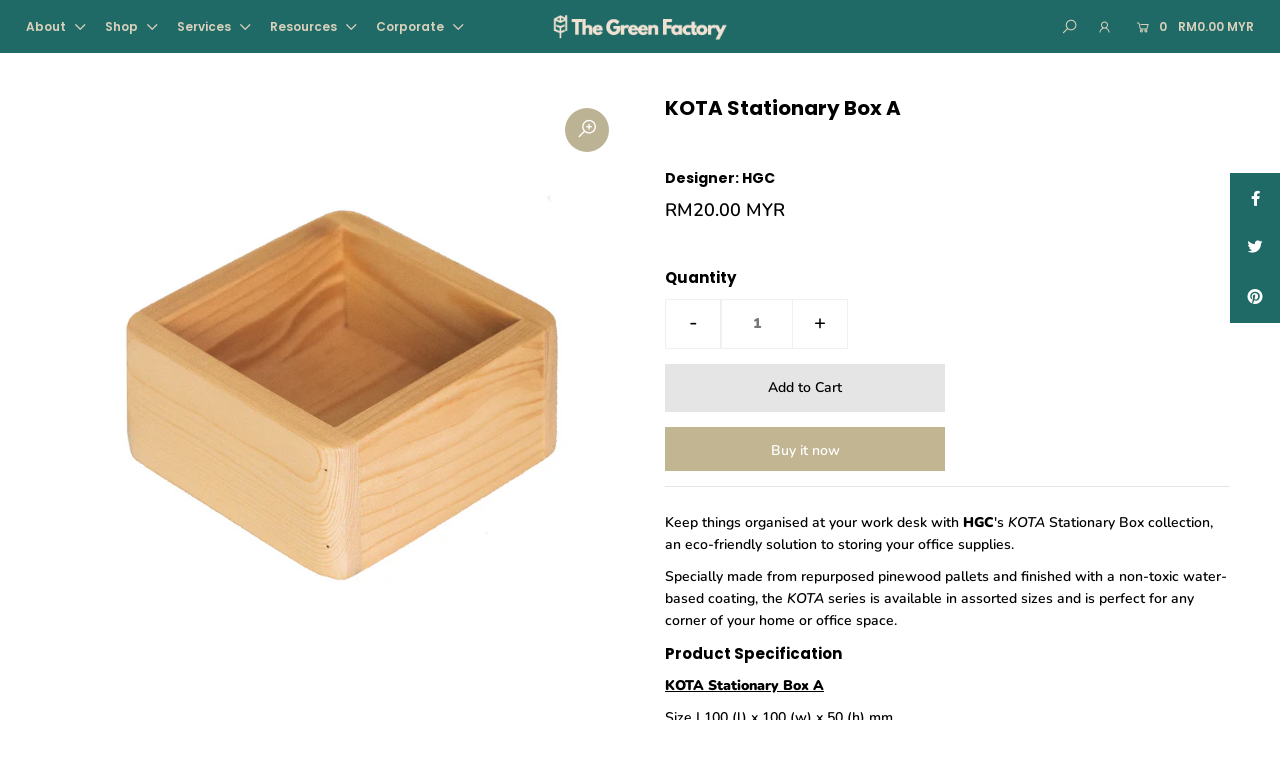

--- FILE ---
content_type: text/html; charset=utf-8
request_url: https://greenfactory.shop/products/kota-stationary-box-a
body_size: 24493
content:
<!DOCTYPE html>
<!--[if lt IE 7 ]><html class="ie ie6" lang="en"> <![endif]-->
<!--[if IE 7 ]><html class="ie ie7" lang="en"> <![endif]-->
<!--[if IE 8 ]><html class="ie ie8" lang="en"> <![endif]-->
<!--[if (gte IE 9)|!(IE)]><!--><html lang="en" class="no-js"> <!--<![endif]-->
<head>

  <meta charset="utf-8" />

  




    <meta name="twitter:card" content="//greenfactory.shop/cdn/shopifycloud/storefront/assets/no-image-2048-a2addb12_1024x.gif">
    <meta name="twitter:image" content="//greenfactory.shop/cdn/shopifycloud/storefront/assets/no-image-2048-a2addb12_1024x.gif">



<meta property="og:site_name" content="The Green Factory">
<meta property="og:url" content="https://greenfactory.shop/products/kota-stationary-box-a">
<meta property="og:title" content="KOTA Stationary Box A">
<meta property="og:type" content="product">
<meta property="og:description" content="Keep things organised at your work desk with HGC&#39;s KOTA Stationary Box collection, an eco-friendly solution to storing your office supplies.  Specially made from repurposed pinewood pallets and finished with a non-toxic water-based coating, the KOTA series is available in assorted sizes and is perfect for any corner of">

  <meta property="og:price:amount" content="20.00">
  <meta property="og:price:currency" content="MYR">

<meta property="og:image" content="http://greenfactory.shop/cdn/shop/products/StationaryBox-A_800x.jpg?v=1593959165">



<meta name="twitter:title" content="KOTA Stationary Box A">
<meta name="twitter:description" content="Keep things organised at your work desk with HGC&#39;s KOTA Stationary Box collection, an eco-friendly solution to storing your office supplies.  Specially made from repurposed pinewood pallets and finished with a non-toxic water-based coating, the KOTA series is available in assorted sizes and is perfect for any corner of">
<meta name="twitter:domain" content="">


    <!-- SEO
  ================================================== -->
  <title>
    KOTA Stationary Box A &ndash; The Green Factory
  </title>
  
  <meta name="description" content="Keep things organised at your work desk with HGC&#39;s KOTA Stationary Box collection, an eco-friendly solution to storing your office supplies.  Specially made from repurposed pinewood pallets and finished with a non-toxic water-based coating, the KOTA series is available in assorted sizes and is perfect for any corner of" />
  
  <link rel="canonical" href="https://greenfactory.shop/products/kota-stationary-box-a" />

    <!-- CSS
  ================================================== -->

  <link href="//greenfactory.shop/cdn/shop/t/2/assets/stylesheet.css?v=131513396189679235231763799050" rel="stylesheet" type="text/css" media="all" />
  <link href="//greenfactory.shop/cdn/shop/t/2/assets/queries.css?v=130388339747504727601593511882" rel="stylesheet" type="text/css" media="all" />

    <!-- JS
  ================================================== -->

  <script src="//ajax.googleapis.com/ajax/libs/jquery/2.2.4/jquery.min.js" type="text/javascript"></script>
  <script src="//greenfactory.shop/cdn/shop/t/2/assets/eventemitter3.min.js?v=148202183930229300091591952343" type="text/javascript"></script>
  <script src="//greenfactory.shop/cdn/shop/t/2/assets/theme.js?v=46866428471110597111691142756" type="text/javascript"></script>
  <script src="//greenfactory.shop/cdn/shopifycloud/storefront/assets/themes_support/option_selection-b017cd28.js" type="text/javascript"></script>

  <meta name="viewport" content="width=device-width, initial-scale=1">

  
  <link rel="shortcut icon" href="//greenfactory.shop/cdn/shop/files/tgf-logo_b2ce4c3d-eb08-496b-bd3f-3d99bebd98e6_32x32.png?v=1614726907" type="image/png" />
  
  
  <script>window.performance && window.performance.mark && window.performance.mark('shopify.content_for_header.start');</script><meta name="google-site-verification" content="bbjSKk6_Q8spJhvF0Xyy9u8ar2XRwdzOry8npVQASGE">
<meta id="shopify-digital-wallet" name="shopify-digital-wallet" content="/41087467685/digital_wallets/dialog">
<meta name="shopify-checkout-api-token" content="ce3708ebc32c741271096eb6979f1a68">
<meta id="in-context-paypal-metadata" data-shop-id="41087467685" data-venmo-supported="false" data-environment="production" data-locale="en_US" data-paypal-v4="true" data-currency="MYR">
<link rel="alternate" type="application/json+oembed" href="https://greenfactory.shop/products/kota-stationary-box-a.oembed">
<script async="async" src="/checkouts/internal/preloads.js?locale=en-MY"></script>
<script id="shopify-features" type="application/json">{"accessToken":"ce3708ebc32c741271096eb6979f1a68","betas":["rich-media-storefront-analytics"],"domain":"greenfactory.shop","predictiveSearch":true,"shopId":41087467685,"locale":"en"}</script>
<script>var Shopify = Shopify || {};
Shopify.shop = "the-green-factory-shop.myshopify.com";
Shopify.locale = "en";
Shopify.currency = {"active":"MYR","rate":"1.0"};
Shopify.country = "MY";
Shopify.theme = {"name":"Icon","id":101640798373,"schema_name":"Icon","schema_version":"7.3.2","theme_store_id":686,"role":"main"};
Shopify.theme.handle = "null";
Shopify.theme.style = {"id":null,"handle":null};
Shopify.cdnHost = "greenfactory.shop/cdn";
Shopify.routes = Shopify.routes || {};
Shopify.routes.root = "/";</script>
<script type="module">!function(o){(o.Shopify=o.Shopify||{}).modules=!0}(window);</script>
<script>!function(o){function n(){var o=[];function n(){o.push(Array.prototype.slice.apply(arguments))}return n.q=o,n}var t=o.Shopify=o.Shopify||{};t.loadFeatures=n(),t.autoloadFeatures=n()}(window);</script>
<script id="shop-js-analytics" type="application/json">{"pageType":"product"}</script>
<script defer="defer" async type="module" src="//greenfactory.shop/cdn/shopifycloud/shop-js/modules/v2/client.init-shop-cart-sync_BdyHc3Nr.en.esm.js"></script>
<script defer="defer" async type="module" src="//greenfactory.shop/cdn/shopifycloud/shop-js/modules/v2/chunk.common_Daul8nwZ.esm.js"></script>
<script type="module">
  await import("//greenfactory.shop/cdn/shopifycloud/shop-js/modules/v2/client.init-shop-cart-sync_BdyHc3Nr.en.esm.js");
await import("//greenfactory.shop/cdn/shopifycloud/shop-js/modules/v2/chunk.common_Daul8nwZ.esm.js");

  window.Shopify.SignInWithShop?.initShopCartSync?.({"fedCMEnabled":true,"windoidEnabled":true});

</script>
<script>(function() {
  var isLoaded = false;
  function asyncLoad() {
    if (isLoaded) return;
    isLoaded = true;
    var urls = ["https:\/\/chimpstatic.com\/mcjs-connected\/js\/users\/31182ea3f5e9fa59c0387fbb7\/0a025745da91cdd13fdbae50a.js?shop=the-green-factory-shop.myshopify.com","https:\/\/cdn.shopify.com\/s\/files\/1\/0184\/4255\/1360\/files\/tiktok-pixel.min.js?v=1614656011\u0026shop=the-green-factory-shop.myshopify.com","\/\/d1liekpayvooaz.cloudfront.net\/apps\/customizery\/customizery.js?shop=the-green-factory-shop.myshopify.com"];
    for (var i = 0; i < urls.length; i++) {
      var s = document.createElement('script');
      s.type = 'text/javascript';
      s.async = true;
      s.src = urls[i];
      var x = document.getElementsByTagName('script')[0];
      x.parentNode.insertBefore(s, x);
    }
  };
  if(window.attachEvent) {
    window.attachEvent('onload', asyncLoad);
  } else {
    window.addEventListener('load', asyncLoad, false);
  }
})();</script>
<script id="__st">var __st={"a":41087467685,"offset":28800,"reqid":"7b51880f-494a-4909-93d2-5c5337ded814-1768992253","pageurl":"greenfactory.shop\/products\/kota-stationary-box-a","u":"b6e494b0cbb8","p":"product","rtyp":"product","rid":5380013293733};</script>
<script>window.ShopifyPaypalV4VisibilityTracking = true;</script>
<script id="captcha-bootstrap">!function(){'use strict';const t='contact',e='account',n='new_comment',o=[[t,t],['blogs',n],['comments',n],[t,'customer']],c=[[e,'customer_login'],[e,'guest_login'],[e,'recover_customer_password'],[e,'create_customer']],r=t=>t.map((([t,e])=>`form[action*='/${t}']:not([data-nocaptcha='true']) input[name='form_type'][value='${e}']`)).join(','),a=t=>()=>t?[...document.querySelectorAll(t)].map((t=>t.form)):[];function s(){const t=[...o],e=r(t);return a(e)}const i='password',u='form_key',d=['recaptcha-v3-token','g-recaptcha-response','h-captcha-response',i],f=()=>{try{return window.sessionStorage}catch{return}},m='__shopify_v',_=t=>t.elements[u];function p(t,e,n=!1){try{const o=window.sessionStorage,c=JSON.parse(o.getItem(e)),{data:r}=function(t){const{data:e,action:n}=t;return t[m]||n?{data:e,action:n}:{data:t,action:n}}(c);for(const[e,n]of Object.entries(r))t.elements[e]&&(t.elements[e].value=n);n&&o.removeItem(e)}catch(o){console.error('form repopulation failed',{error:o})}}const l='form_type',E='cptcha';function T(t){t.dataset[E]=!0}const w=window,h=w.document,L='Shopify',v='ce_forms',y='captcha';let A=!1;((t,e)=>{const n=(g='f06e6c50-85a8-45c8-87d0-21a2b65856fe',I='https://cdn.shopify.com/shopifycloud/storefront-forms-hcaptcha/ce_storefront_forms_captcha_hcaptcha.v1.5.2.iife.js',D={infoText:'Protected by hCaptcha',privacyText:'Privacy',termsText:'Terms'},(t,e,n)=>{const o=w[L][v],c=o.bindForm;if(c)return c(t,g,e,D).then(n);var r;o.q.push([[t,g,e,D],n]),r=I,A||(h.body.append(Object.assign(h.createElement('script'),{id:'captcha-provider',async:!0,src:r})),A=!0)});var g,I,D;w[L]=w[L]||{},w[L][v]=w[L][v]||{},w[L][v].q=[],w[L][y]=w[L][y]||{},w[L][y].protect=function(t,e){n(t,void 0,e),T(t)},Object.freeze(w[L][y]),function(t,e,n,w,h,L){const[v,y,A,g]=function(t,e,n){const i=e?o:[],u=t?c:[],d=[...i,...u],f=r(d),m=r(i),_=r(d.filter((([t,e])=>n.includes(e))));return[a(f),a(m),a(_),s()]}(w,h,L),I=t=>{const e=t.target;return e instanceof HTMLFormElement?e:e&&e.form},D=t=>v().includes(t);t.addEventListener('submit',(t=>{const e=I(t);if(!e)return;const n=D(e)&&!e.dataset.hcaptchaBound&&!e.dataset.recaptchaBound,o=_(e),c=g().includes(e)&&(!o||!o.value);(n||c)&&t.preventDefault(),c&&!n&&(function(t){try{if(!f())return;!function(t){const e=f();if(!e)return;const n=_(t);if(!n)return;const o=n.value;o&&e.removeItem(o)}(t);const e=Array.from(Array(32),(()=>Math.random().toString(36)[2])).join('');!function(t,e){_(t)||t.append(Object.assign(document.createElement('input'),{type:'hidden',name:u})),t.elements[u].value=e}(t,e),function(t,e){const n=f();if(!n)return;const o=[...t.querySelectorAll(`input[type='${i}']`)].map((({name:t})=>t)),c=[...d,...o],r={};for(const[a,s]of new FormData(t).entries())c.includes(a)||(r[a]=s);n.setItem(e,JSON.stringify({[m]:1,action:t.action,data:r}))}(t,e)}catch(e){console.error('failed to persist form',e)}}(e),e.submit())}));const S=(t,e)=>{t&&!t.dataset[E]&&(n(t,e.some((e=>e===t))),T(t))};for(const o of['focusin','change'])t.addEventListener(o,(t=>{const e=I(t);D(e)&&S(e,y())}));const B=e.get('form_key'),M=e.get(l),P=B&&M;t.addEventListener('DOMContentLoaded',(()=>{const t=y();if(P)for(const e of t)e.elements[l].value===M&&p(e,B);[...new Set([...A(),...v().filter((t=>'true'===t.dataset.shopifyCaptcha))])].forEach((e=>S(e,t)))}))}(h,new URLSearchParams(w.location.search),n,t,e,['guest_login'])})(!0,!0)}();</script>
<script integrity="sha256-4kQ18oKyAcykRKYeNunJcIwy7WH5gtpwJnB7kiuLZ1E=" data-source-attribution="shopify.loadfeatures" defer="defer" src="//greenfactory.shop/cdn/shopifycloud/storefront/assets/storefront/load_feature-a0a9edcb.js" crossorigin="anonymous"></script>
<script data-source-attribution="shopify.dynamic_checkout.dynamic.init">var Shopify=Shopify||{};Shopify.PaymentButton=Shopify.PaymentButton||{isStorefrontPortableWallets:!0,init:function(){window.Shopify.PaymentButton.init=function(){};var t=document.createElement("script");t.src="https://greenfactory.shop/cdn/shopifycloud/portable-wallets/latest/portable-wallets.en.js",t.type="module",document.head.appendChild(t)}};
</script>
<script data-source-attribution="shopify.dynamic_checkout.buyer_consent">
  function portableWalletsHideBuyerConsent(e){var t=document.getElementById("shopify-buyer-consent"),n=document.getElementById("shopify-subscription-policy-button");t&&n&&(t.classList.add("hidden"),t.setAttribute("aria-hidden","true"),n.removeEventListener("click",e))}function portableWalletsShowBuyerConsent(e){var t=document.getElementById("shopify-buyer-consent"),n=document.getElementById("shopify-subscription-policy-button");t&&n&&(t.classList.remove("hidden"),t.removeAttribute("aria-hidden"),n.addEventListener("click",e))}window.Shopify?.PaymentButton&&(window.Shopify.PaymentButton.hideBuyerConsent=portableWalletsHideBuyerConsent,window.Shopify.PaymentButton.showBuyerConsent=portableWalletsShowBuyerConsent);
</script>
<script>
  function portableWalletsCleanup(e){e&&e.src&&console.error("Failed to load portable wallets script "+e.src);var t=document.querySelectorAll("shopify-accelerated-checkout .shopify-payment-button__skeleton, shopify-accelerated-checkout-cart .wallet-cart-button__skeleton"),e=document.getElementById("shopify-buyer-consent");for(let e=0;e<t.length;e++)t[e].remove();e&&e.remove()}function portableWalletsNotLoadedAsModule(e){e instanceof ErrorEvent&&"string"==typeof e.message&&e.message.includes("import.meta")&&"string"==typeof e.filename&&e.filename.includes("portable-wallets")&&(window.removeEventListener("error",portableWalletsNotLoadedAsModule),window.Shopify.PaymentButton.failedToLoad=e,"loading"===document.readyState?document.addEventListener("DOMContentLoaded",window.Shopify.PaymentButton.init):window.Shopify.PaymentButton.init())}window.addEventListener("error",portableWalletsNotLoadedAsModule);
</script>

<script type="module" src="https://greenfactory.shop/cdn/shopifycloud/portable-wallets/latest/portable-wallets.en.js" onError="portableWalletsCleanup(this)" crossorigin="anonymous"></script>
<script nomodule>
  document.addEventListener("DOMContentLoaded", portableWalletsCleanup);
</script>

<link id="shopify-accelerated-checkout-styles" rel="stylesheet" media="screen" href="https://greenfactory.shop/cdn/shopifycloud/portable-wallets/latest/accelerated-checkout-backwards-compat.css" crossorigin="anonymous">
<style id="shopify-accelerated-checkout-cart">
        #shopify-buyer-consent {
  margin-top: 1em;
  display: inline-block;
  width: 100%;
}

#shopify-buyer-consent.hidden {
  display: none;
}

#shopify-subscription-policy-button {
  background: none;
  border: none;
  padding: 0;
  text-decoration: underline;
  font-size: inherit;
  cursor: pointer;
}

#shopify-subscription-policy-button::before {
  box-shadow: none;
}

      </style>
<script id="sections-script" data-sections="product-recommendations" defer="defer" src="//greenfactory.shop/cdn/shop/t/2/compiled_assets/scripts.js?v=2814"></script>
<script>window.performance && window.performance.mark && window.performance.mark('shopify.content_for_header.end');</script>
  
<!-- BEGIN app block: shopify://apps/hulk-form-builder/blocks/app-embed/b6b8dd14-356b-4725-a4ed-77232212b3c3 --><!-- BEGIN app snippet: hulkapps-formbuilder-theme-ext --><script type="text/javascript">
  
  if (typeof window.formbuilder_customer != "object") {
        window.formbuilder_customer = {}
  }

  window.hulkFormBuilder = {
    form_data: {"form_iFwN0sTssiIUArtelMMplA":{"uuid":"iFwN0sTssiIUArtelMMplA","form_name":"Customized Gift Sets","form_data":{"div_back_gradient_1":"#fff","div_back_gradient_2":"#fff","back_color":"#fff","form_title":"\u003cp\u003eCustomizable Gift Enquiry Form\u003c\/p\u003e\n","form_submit":"Submit","after_submit":"hideAndmessage","after_submit_msg":"\u003cp\u003eYou\u0026rsquo;re All Set \u0026mdash; We\u0026rsquo;ll Be In Touch\u003c\/p\u003e\n","captcha_enable":"no","label_style":"blockLabels","input_border_radius":"2","back_type":"transparent","input_back_color":"#fff","input_back_color_hover":"#fff","back_shadow":"none","label_font_clr":"#333333","input_font_clr":"#333333","button_align":"fullBtn","button_clr":"#efe1d3","button_back_clr":"#1f6a66","button_border_radius":"2","form_width":"900px","form_border_size":"2","form_border_clr":"#c7c7c7","form_border_radius":"1","label_font_size":"14","input_font_size":"12","button_font_size":"16","form_padding":"35","input_border_color":"#ccc","input_border_color_hover":"#ccc","btn_border_clr":"#333333","btn_border_size":"1","form_name":"Customized Gift Sets","":"greenfactory.shop@gmail.com","form_access_message":"\u003cp\u003ePlease login to access the form\u003cbr\u003eDo not have an account? Create account\u003c\/p\u003e","label_font_family":"Poppins","input_placeholder_clr":"#000000","formElements":[{"Conditions":{},"type":"number","position":0,"label":"Quantity","page_number":1},{"Conditions":{},"type":"newdate","position":1,"label":"Need it by when?","minDate":"2025-10-08","dateFormat":"DD\/MM\/YYYY","page_number":1},{"Conditions":{},"type":"textarea","position":2,"label":"Deliver to?","inputHeight":"80","required":"yes","page_number":1},{"Conditions":{},"type":"text","position":3,"label":"Estimated Budget Per Gift","page_number":1},{"Conditions":{},"type":"multipleCheckbox","position":4,"label":"Item Of Interest","values":"ALAS Coasters\nPega Boards\nTUKA TAMA Boards\nTUKA SILA Boards\nMULA Boards\nGAMBU Boards\nRANTA Keychains\nKECHI\/KOCHI Phone Holder\nNYIRU Trays\nRATA Tray\nIDAN Tray\nRAS Rice Ladle\nBEKA Stationery Box\nPISA Butter Knife\nLEKA Fridge Magnet\nSAMOSA Paperweight\/Candle Holder\nLIMA Button","elementCost":{},"page_number":1,"halfwidth":"no","required":"no","other_for_multi_value":"no","other_multi_checkbox_label":""},{"Conditions":{},"type":"text","position":5,"label":"Others (Optional)","halfwidth":"yes","centerfield":"no","required":"no","page_number":1},{"Conditions":{},"type":"radio","position":6,"label":"Have a design?","values":"Yes. Will send it to you\nNo, Need your help to design","elementCost":{},"page_number":1},{"Conditions":{"SelectedElemenet":"Have a design?","SelectedElemenetCount":6,"SelectedValue":"Yes. Will send it to you"},"type":"file","position":7,"label":"Max size: 10 MB","allow_type":".PDF, .AI, .PSD, .SVG, .PNG, .JPG, .ZIP.","enable_drag_and_drop":"yes","page_number":1},{"type":"text","position":8,"label":"Name of Group\/Organization","customClass":"","halfwidth":"no","Conditions":{},"required":"yes","page_number":1},{"type":"text","position":9,"label":"Your Name","halfwidth":"no","Conditions":{},"required":"yes","page_number":1},{"type":"email","position":10,"label":"Email","required":"yes","email_confirm":"yes","Conditions":{},"page_number":1},{"Conditions":{},"type":"phone","position":11,"label":"Contact Number","phone_validate_field":"no","required":"yes","default_country_code":"Malaysia +60","page_number":1},{"type":"textarea","position":12,"label":"Remark","required":"yes","Conditions":{},"page_number":1,"inputHeight":"130"}]},"is_spam_form":false,"shop_uuid":"bCDhLHrjYebgzTreSKa7CA","shop_timezone":"Asia\/Kuala_Lumpur","shop_id":150893,"shop_is_after_submit_enabled":false,"shop_shopify_plan":"basic","shop_shopify_domain":"the-green-factory-shop.myshopify.com","shop_remove_watermark":false,"shop_created_at":"2025-10-02T02:39:05.001-05:00"},"form_kOUGfwzQ9V8OsXFMcFAazA":{"uuid":"kOUGfwzQ9V8OsXFMcFAazA","form_name":"Factory Application Form","form_data":{"div_back_gradient_1":"#fff","div_back_gradient_2":"#fff","back_color":"#fff","form_title":"\u003ch3\u003eFactory Visits Application Form\u003c\/h3\u003e\n","form_submit":"Submit","after_submit":"hideAndmessage","after_submit_msg":"\u003ch1 tabindex=\"-1\"\u003eYou\u0026rsquo;re All Set \u0026mdash; We\u0026rsquo;ll Be In Touch\u003cbutton aria-controls=\":rgi:\" aria-expanded=\"false\" aria-owns=\":rgi:\" data-state=\"closed\" tabindex=\"0\" type=\"button\"\u003e\u003c\/button\u003e\u003c\/h1\u003e\n","captcha_enable":"no","label_style":"blockLabels","input_border_radius":"2","back_type":"transparent","input_back_color":"#fff","input_back_color_hover":"#fff","back_shadow":"none","label_font_clr":"#333333","input_font_clr":"#333333","button_align":"fullBtn","button_clr":"#efe1d3","button_back_clr":"#1f6a66","button_border_radius":"2","form_width":"600px","form_border_size":"2","form_border_clr":"#c7c7c7","form_border_radius":"1","label_font_size":"14","input_font_size":"12","button_font_size":"16","form_padding":"35","input_border_color":"#ccc","input_border_color_hover":"#ccc","btn_border_clr":"#333333","btn_border_size":"1","form_name":"Factory Application Form","":"","form_access_message":"\u003cp\u003ePlease login to access the form\u003cbr\u003eDo not have an account? Create account\u003c\/p\u003e","formElements":[{"type":"text","position":0,"label":"Name of Group\/Organization","customClass":"","halfwidth":"no","Conditions":{},"required":"yes","page_number":1},{"type":"text","position":1,"label":"Name of Person-in-Charge","halfwidth":"no","Conditions":{},"page_number":1},{"type":"email","position":2,"label":"Email","required":"yes","email_confirm":"yes","Conditions":{},"page_number":1},{"Conditions":{},"type":"phone","position":3,"label":"Contact Number","default_country_code":"Malaysia +60","phone_validate_field":"no","required":"yes","page_number":1},{"Conditions":{},"type":"newdate","position":4,"label":"Date of Visit","disable_future_dates":"yes","date_limit":"no","page_number":1},{"Conditions":{},"type":"radio","position":5,"label":"Time Slots","values":"10:00 am\n10:30 am\n11:00 am\n11:30 am\n12:00 pm","elementCost":{},"required":"yes","page_number":1},{"Conditions":{},"type":"number","position":6,"label":"Total Visitors","page_number":1},{"type":"textarea","position":7,"label":"Remark","required":"yes","Conditions":{},"page_number":1,"inputHeight":"100"}]},"is_spam_form":false,"shop_uuid":"bCDhLHrjYebgzTreSKa7CA","shop_timezone":"Asia\/Kuala_Lumpur","shop_id":150893,"shop_is_after_submit_enabled":false,"shop_shopify_plan":"basic","shop_shopify_domain":"the-green-factory-shop.myshopify.com","shop_remove_watermark":false,"shop_created_at":"2025-10-02T02:39:05.001-05:00"}},
    shop_data: {"shop_bCDhLHrjYebgzTreSKa7CA":{"shop_uuid":"bCDhLHrjYebgzTreSKa7CA","shop_timezone":"Asia\/Kuala_Lumpur","shop_id":150893,"shop_is_after_submit_enabled":false,"shop_shopify_plan":"Basic","shop_shopify_domain":"the-green-factory-shop.myshopify.com","shop_created_at":"2025-10-02T07:39:05.001Z","is_skip_metafield":false,"shop_deleted":false,"shop_disabled":false}},
    settings_data: {"shop_settings":{"shop_customise_msgs":[],"default_customise_msgs":{"is_required":"is required","thank_you":"Thank you! The form was submitted successfully.","processing":"Processing...","valid_data":"Please provide valid data","valid_email":"Provide valid email format","valid_tags":"HTML Tags are not allowed","valid_phone":"Provide valid phone number","valid_captcha":"Please provide valid captcha response","valid_url":"Provide valid URL","only_number_alloud":"Provide valid number in","number_less":"must be less than","number_more":"must be more than","image_must_less":"Image must be less than 20MB","image_number":"Images allowed","image_extension":"Invalid extension! Please provide image file","error_image_upload":"Error in image upload. Please try again.","error_file_upload":"Error in file upload. Please try again.","your_response":"Your response","error_form_submit":"Error occur.Please try again after sometime.","email_submitted":"Form with this email is already submitted","invalid_email_by_zerobounce":"The email address you entered appears to be invalid. Please check it and try again.","download_file":"Download file","card_details_invalid":"Your card details are invalid","card_details":"Card details","please_enter_card_details":"Please enter card details","card_number":"Card number","exp_mm":"Exp MM","exp_yy":"Exp YY","crd_cvc":"CVV","payment_value":"Payment amount","please_enter_payment_amount":"Please enter payment amount","address1":"Address line 1","address2":"Address line 2","city":"City","province":"Province","zipcode":"Zip code","country":"Country","blocked_domain":"This form does not accept addresses from","file_must_less":"File must be less than 20MB","file_extension":"Invalid extension! Please provide file","only_file_number_alloud":"files allowed","previous":"Previous","next":"Next","must_have_a_input":"Please enter at least one field.","please_enter_required_data":"Please enter required data","atleast_one_special_char":"Include at least one special character","atleast_one_lowercase_char":"Include at least one lowercase character","atleast_one_uppercase_char":"Include at least one uppercase character","atleast_one_number":"Include at least one number","must_have_8_chars":"Must have 8 characters long","be_between_8_and_12_chars":"Be between 8 and 12 characters long","please_select":"Please Select","phone_submitted":"Form with this phone number is already submitted","user_res_parse_error":"Error while submitting the form","valid_same_values":"values must be same","product_choice_clear_selection":"Clear Selection","picture_choice_clear_selection":"Clear Selection","remove_all_for_file_image_upload":"Remove All","invalid_file_type_for_image_upload":"You can't upload files of this type.","invalid_file_type_for_signature_upload":"You can't upload files of this type.","max_files_exceeded_for_file_upload":"You can not upload any more files.","max_files_exceeded_for_image_upload":"You can not upload any more files.","file_already_exist":"File already uploaded","max_limit_exceed":"You have added the maximum number of text fields.","cancel_upload_for_file_upload":"Cancel upload","cancel_upload_for_image_upload":"Cancel upload","cancel_upload_for_signature_upload":"Cancel upload"},"shop_blocked_domains":[]}},
    features_data: {"shop_plan_features":{"shop_plan_features":["unlimited-forms","full-design-customization","export-form-submissions","multiple-recipients-for-form-submissions","multiple-admin-notifications","enable-captcha","unlimited-file-uploads","save-submitted-form-data","set-auto-response-message","conditional-logic","form-banner","save-as-draft-facility","include-user-response-in-admin-email","disable-form-submission","file-upload"]}},
    shop: null,
    shop_id: null,
    plan_features: null,
    validateDoubleQuotes: false,
    assets: {
      extraFunctions: "https://cdn.shopify.com/extensions/019bb5ee-ec40-7527-955d-c1b8751eb060/form-builder-by-hulkapps-50/assets/extra-functions.js",
      extraStyles: "https://cdn.shopify.com/extensions/019bb5ee-ec40-7527-955d-c1b8751eb060/form-builder-by-hulkapps-50/assets/extra-styles.css",
      bootstrapStyles: "https://cdn.shopify.com/extensions/019bb5ee-ec40-7527-955d-c1b8751eb060/form-builder-by-hulkapps-50/assets/theme-app-extension-bootstrap.css"
    },
    translations: {
      htmlTagNotAllowed: "HTML Tags are not allowed",
      sqlQueryNotAllowed: "SQL Queries are not allowed",
      doubleQuoteNotAllowed: "Double quotes are not allowed",
      vorwerkHttpWwwNotAllowed: "The words \u0026#39;http\u0026#39; and \u0026#39;www\u0026#39; are not allowed. Please remove them and try again.",
      maxTextFieldsReached: "You have added the maximum number of text fields.",
      avoidNegativeWords: "Avoid negative words: Don\u0026#39;t use negative words in your contact message.",
      customDesignOnly: "This form is for custom designs requests. For general inquiries please contact our team at info@stagheaddesigns.com",
      zerobounceApiErrorMsg: "We couldn\u0026#39;t verify your email due to a technical issue. Please try again later.",
    }

  }

  

  window.FbThemeAppExtSettingsHash = {}
  
</script><!-- END app snippet --><!-- END app block --><script src="https://cdn.shopify.com/extensions/019bb5ee-ec40-7527-955d-c1b8751eb060/form-builder-by-hulkapps-50/assets/form-builder-script.js" type="text/javascript" defer="defer"></script>
<link href="https://monorail-edge.shopifysvc.com" rel="dns-prefetch">
<script>(function(){if ("sendBeacon" in navigator && "performance" in window) {try {var session_token_from_headers = performance.getEntriesByType('navigation')[0].serverTiming.find(x => x.name == '_s').description;} catch {var session_token_from_headers = undefined;}var session_cookie_matches = document.cookie.match(/_shopify_s=([^;]*)/);var session_token_from_cookie = session_cookie_matches && session_cookie_matches.length === 2 ? session_cookie_matches[1] : "";var session_token = session_token_from_headers || session_token_from_cookie || "";function handle_abandonment_event(e) {var entries = performance.getEntries().filter(function(entry) {return /monorail-edge.shopifysvc.com/.test(entry.name);});if (!window.abandonment_tracked && entries.length === 0) {window.abandonment_tracked = true;var currentMs = Date.now();var navigation_start = performance.timing.navigationStart;var payload = {shop_id: 41087467685,url: window.location.href,navigation_start,duration: currentMs - navigation_start,session_token,page_type: "product"};window.navigator.sendBeacon("https://monorail-edge.shopifysvc.com/v1/produce", JSON.stringify({schema_id: "online_store_buyer_site_abandonment/1.1",payload: payload,metadata: {event_created_at_ms: currentMs,event_sent_at_ms: currentMs}}));}}window.addEventListener('pagehide', handle_abandonment_event);}}());</script>
<script id="web-pixels-manager-setup">(function e(e,d,r,n,o){if(void 0===o&&(o={}),!Boolean(null===(a=null===(i=window.Shopify)||void 0===i?void 0:i.analytics)||void 0===a?void 0:a.replayQueue)){var i,a;window.Shopify=window.Shopify||{};var t=window.Shopify;t.analytics=t.analytics||{};var s=t.analytics;s.replayQueue=[],s.publish=function(e,d,r){return s.replayQueue.push([e,d,r]),!0};try{self.performance.mark("wpm:start")}catch(e){}var l=function(){var e={modern:/Edge?\/(1{2}[4-9]|1[2-9]\d|[2-9]\d{2}|\d{4,})\.\d+(\.\d+|)|Firefox\/(1{2}[4-9]|1[2-9]\d|[2-9]\d{2}|\d{4,})\.\d+(\.\d+|)|Chrom(ium|e)\/(9{2}|\d{3,})\.\d+(\.\d+|)|(Maci|X1{2}).+ Version\/(15\.\d+|(1[6-9]|[2-9]\d|\d{3,})\.\d+)([,.]\d+|)( \(\w+\)|)( Mobile\/\w+|) Safari\/|Chrome.+OPR\/(9{2}|\d{3,})\.\d+\.\d+|(CPU[ +]OS|iPhone[ +]OS|CPU[ +]iPhone|CPU IPhone OS|CPU iPad OS)[ +]+(15[._]\d+|(1[6-9]|[2-9]\d|\d{3,})[._]\d+)([._]\d+|)|Android:?[ /-](13[3-9]|1[4-9]\d|[2-9]\d{2}|\d{4,})(\.\d+|)(\.\d+|)|Android.+Firefox\/(13[5-9]|1[4-9]\d|[2-9]\d{2}|\d{4,})\.\d+(\.\d+|)|Android.+Chrom(ium|e)\/(13[3-9]|1[4-9]\d|[2-9]\d{2}|\d{4,})\.\d+(\.\d+|)|SamsungBrowser\/([2-9]\d|\d{3,})\.\d+/,legacy:/Edge?\/(1[6-9]|[2-9]\d|\d{3,})\.\d+(\.\d+|)|Firefox\/(5[4-9]|[6-9]\d|\d{3,})\.\d+(\.\d+|)|Chrom(ium|e)\/(5[1-9]|[6-9]\d|\d{3,})\.\d+(\.\d+|)([\d.]+$|.*Safari\/(?![\d.]+ Edge\/[\d.]+$))|(Maci|X1{2}).+ Version\/(10\.\d+|(1[1-9]|[2-9]\d|\d{3,})\.\d+)([,.]\d+|)( \(\w+\)|)( Mobile\/\w+|) Safari\/|Chrome.+OPR\/(3[89]|[4-9]\d|\d{3,})\.\d+\.\d+|(CPU[ +]OS|iPhone[ +]OS|CPU[ +]iPhone|CPU IPhone OS|CPU iPad OS)[ +]+(10[._]\d+|(1[1-9]|[2-9]\d|\d{3,})[._]\d+)([._]\d+|)|Android:?[ /-](13[3-9]|1[4-9]\d|[2-9]\d{2}|\d{4,})(\.\d+|)(\.\d+|)|Mobile Safari.+OPR\/([89]\d|\d{3,})\.\d+\.\d+|Android.+Firefox\/(13[5-9]|1[4-9]\d|[2-9]\d{2}|\d{4,})\.\d+(\.\d+|)|Android.+Chrom(ium|e)\/(13[3-9]|1[4-9]\d|[2-9]\d{2}|\d{4,})\.\d+(\.\d+|)|Android.+(UC? ?Browser|UCWEB|U3)[ /]?(15\.([5-9]|\d{2,})|(1[6-9]|[2-9]\d|\d{3,})\.\d+)\.\d+|SamsungBrowser\/(5\.\d+|([6-9]|\d{2,})\.\d+)|Android.+MQ{2}Browser\/(14(\.(9|\d{2,})|)|(1[5-9]|[2-9]\d|\d{3,})(\.\d+|))(\.\d+|)|K[Aa][Ii]OS\/(3\.\d+|([4-9]|\d{2,})\.\d+)(\.\d+|)/},d=e.modern,r=e.legacy,n=navigator.userAgent;return n.match(d)?"modern":n.match(r)?"legacy":"unknown"}(),u="modern"===l?"modern":"legacy",c=(null!=n?n:{modern:"",legacy:""})[u],f=function(e){return[e.baseUrl,"/wpm","/b",e.hashVersion,"modern"===e.buildTarget?"m":"l",".js"].join("")}({baseUrl:d,hashVersion:r,buildTarget:u}),m=function(e){var d=e.version,r=e.bundleTarget,n=e.surface,o=e.pageUrl,i=e.monorailEndpoint;return{emit:function(e){var a=e.status,t=e.errorMsg,s=(new Date).getTime(),l=JSON.stringify({metadata:{event_sent_at_ms:s},events:[{schema_id:"web_pixels_manager_load/3.1",payload:{version:d,bundle_target:r,page_url:o,status:a,surface:n,error_msg:t},metadata:{event_created_at_ms:s}}]});if(!i)return console&&console.warn&&console.warn("[Web Pixels Manager] No Monorail endpoint provided, skipping logging."),!1;try{return self.navigator.sendBeacon.bind(self.navigator)(i,l)}catch(e){}var u=new XMLHttpRequest;try{return u.open("POST",i,!0),u.setRequestHeader("Content-Type","text/plain"),u.send(l),!0}catch(e){return console&&console.warn&&console.warn("[Web Pixels Manager] Got an unhandled error while logging to Monorail."),!1}}}}({version:r,bundleTarget:l,surface:e.surface,pageUrl:self.location.href,monorailEndpoint:e.monorailEndpoint});try{o.browserTarget=l,function(e){var d=e.src,r=e.async,n=void 0===r||r,o=e.onload,i=e.onerror,a=e.sri,t=e.scriptDataAttributes,s=void 0===t?{}:t,l=document.createElement("script"),u=document.querySelector("head"),c=document.querySelector("body");if(l.async=n,l.src=d,a&&(l.integrity=a,l.crossOrigin="anonymous"),s)for(var f in s)if(Object.prototype.hasOwnProperty.call(s,f))try{l.dataset[f]=s[f]}catch(e){}if(o&&l.addEventListener("load",o),i&&l.addEventListener("error",i),u)u.appendChild(l);else{if(!c)throw new Error("Did not find a head or body element to append the script");c.appendChild(l)}}({src:f,async:!0,onload:function(){if(!function(){var e,d;return Boolean(null===(d=null===(e=window.Shopify)||void 0===e?void 0:e.analytics)||void 0===d?void 0:d.initialized)}()){var d=window.webPixelsManager.init(e)||void 0;if(d){var r=window.Shopify.analytics;r.replayQueue.forEach((function(e){var r=e[0],n=e[1],o=e[2];d.publishCustomEvent(r,n,o)})),r.replayQueue=[],r.publish=d.publishCustomEvent,r.visitor=d.visitor,r.initialized=!0}}},onerror:function(){return m.emit({status:"failed",errorMsg:"".concat(f," has failed to load")})},sri:function(e){var d=/^sha384-[A-Za-z0-9+/=]+$/;return"string"==typeof e&&d.test(e)}(c)?c:"",scriptDataAttributes:o}),m.emit({status:"loading"})}catch(e){m.emit({status:"failed",errorMsg:(null==e?void 0:e.message)||"Unknown error"})}}})({shopId: 41087467685,storefrontBaseUrl: "https://greenfactory.shop",extensionsBaseUrl: "https://extensions.shopifycdn.com/cdn/shopifycloud/web-pixels-manager",monorailEndpoint: "https://monorail-edge.shopifysvc.com/unstable/produce_batch",surface: "storefront-renderer",enabledBetaFlags: ["2dca8a86"],webPixelsConfigList: [{"id":"1656946933","configuration":"{\"pixel_id\":\"1219824390016618\",\"pixel_type\":\"facebook_pixel\"}","eventPayloadVersion":"v1","runtimeContext":"OPEN","scriptVersion":"ca16bc87fe92b6042fbaa3acc2fbdaa6","type":"APP","apiClientId":2329312,"privacyPurposes":["ANALYTICS","MARKETING","SALE_OF_DATA"],"dataSharingAdjustments":{"protectedCustomerApprovalScopes":["read_customer_address","read_customer_email","read_customer_name","read_customer_personal_data","read_customer_phone"]}},{"id":"538673397","configuration":"{\"config\":\"{\\\"pixel_id\\\":\\\"GT-NB96DN2\\\",\\\"target_country\\\":\\\"MY\\\",\\\"gtag_events\\\":[{\\\"type\\\":\\\"purchase\\\",\\\"action_label\\\":\\\"MC-YXEL6RYYJ3\\\"},{\\\"type\\\":\\\"page_view\\\",\\\"action_label\\\":\\\"MC-YXEL6RYYJ3\\\"},{\\\"type\\\":\\\"view_item\\\",\\\"action_label\\\":\\\"MC-YXEL6RYYJ3\\\"}],\\\"enable_monitoring_mode\\\":false}\"}","eventPayloadVersion":"v1","runtimeContext":"OPEN","scriptVersion":"b2a88bafab3e21179ed38636efcd8a93","type":"APP","apiClientId":1780363,"privacyPurposes":[],"dataSharingAdjustments":{"protectedCustomerApprovalScopes":["read_customer_address","read_customer_email","read_customer_name","read_customer_personal_data","read_customer_phone"]}},{"id":"424444149","configuration":"{\"pixelCode\":\"C0UUIR1URMH959SC4VRG\"}","eventPayloadVersion":"v1","runtimeContext":"STRICT","scriptVersion":"22e92c2ad45662f435e4801458fb78cc","type":"APP","apiClientId":4383523,"privacyPurposes":["ANALYTICS","MARKETING","SALE_OF_DATA"],"dataSharingAdjustments":{"protectedCustomerApprovalScopes":["read_customer_address","read_customer_email","read_customer_name","read_customer_personal_data","read_customer_phone"]}},{"id":"shopify-app-pixel","configuration":"{}","eventPayloadVersion":"v1","runtimeContext":"STRICT","scriptVersion":"0450","apiClientId":"shopify-pixel","type":"APP","privacyPurposes":["ANALYTICS","MARKETING"]},{"id":"shopify-custom-pixel","eventPayloadVersion":"v1","runtimeContext":"LAX","scriptVersion":"0450","apiClientId":"shopify-pixel","type":"CUSTOM","privacyPurposes":["ANALYTICS","MARKETING"]}],isMerchantRequest: false,initData: {"shop":{"name":"The Green Factory","paymentSettings":{"currencyCode":"MYR"},"myshopifyDomain":"the-green-factory-shop.myshopify.com","countryCode":"MY","storefrontUrl":"https:\/\/greenfactory.shop"},"customer":null,"cart":null,"checkout":null,"productVariants":[{"price":{"amount":20.0,"currencyCode":"MYR"},"product":{"title":"KOTA Stationary Box A","vendor":"HGC","id":"5380013293733","untranslatedTitle":"KOTA Stationary Box A","url":"\/products\/kota-stationary-box-a","type":"Organiser"},"id":"34963081003173","image":{"src":"\/\/greenfactory.shop\/cdn\/shop\/products\/StationaryBox-A.jpg?v=1593959165"},"sku":"T-K001A-RP00","title":"Default Title","untranslatedTitle":"Default Title"}],"purchasingCompany":null},},"https://greenfactory.shop/cdn","fcfee988w5aeb613cpc8e4bc33m6693e112",{"modern":"","legacy":""},{"shopId":"41087467685","storefrontBaseUrl":"https:\/\/greenfactory.shop","extensionBaseUrl":"https:\/\/extensions.shopifycdn.com\/cdn\/shopifycloud\/web-pixels-manager","surface":"storefront-renderer","enabledBetaFlags":"[\"2dca8a86\"]","isMerchantRequest":"false","hashVersion":"fcfee988w5aeb613cpc8e4bc33m6693e112","publish":"custom","events":"[[\"page_viewed\",{}],[\"product_viewed\",{\"productVariant\":{\"price\":{\"amount\":20.0,\"currencyCode\":\"MYR\"},\"product\":{\"title\":\"KOTA Stationary Box A\",\"vendor\":\"HGC\",\"id\":\"5380013293733\",\"untranslatedTitle\":\"KOTA Stationary Box A\",\"url\":\"\/products\/kota-stationary-box-a\",\"type\":\"Organiser\"},\"id\":\"34963081003173\",\"image\":{\"src\":\"\/\/greenfactory.shop\/cdn\/shop\/products\/StationaryBox-A.jpg?v=1593959165\"},\"sku\":\"T-K001A-RP00\",\"title\":\"Default Title\",\"untranslatedTitle\":\"Default Title\"}}]]"});</script><script>
  window.ShopifyAnalytics = window.ShopifyAnalytics || {};
  window.ShopifyAnalytics.meta = window.ShopifyAnalytics.meta || {};
  window.ShopifyAnalytics.meta.currency = 'MYR';
  var meta = {"product":{"id":5380013293733,"gid":"gid:\/\/shopify\/Product\/5380013293733","vendor":"HGC","type":"Organiser","handle":"kota-stationary-box-a","variants":[{"id":34963081003173,"price":2000,"name":"KOTA Stationary Box A","public_title":null,"sku":"T-K001A-RP00"}],"remote":false},"page":{"pageType":"product","resourceType":"product","resourceId":5380013293733,"requestId":"7b51880f-494a-4909-93d2-5c5337ded814-1768992253"}};
  for (var attr in meta) {
    window.ShopifyAnalytics.meta[attr] = meta[attr];
  }
</script>
<script class="analytics">
  (function () {
    var customDocumentWrite = function(content) {
      var jquery = null;

      if (window.jQuery) {
        jquery = window.jQuery;
      } else if (window.Checkout && window.Checkout.$) {
        jquery = window.Checkout.$;
      }

      if (jquery) {
        jquery('body').append(content);
      }
    };

    var hasLoggedConversion = function(token) {
      if (token) {
        return document.cookie.indexOf('loggedConversion=' + token) !== -1;
      }
      return false;
    }

    var setCookieIfConversion = function(token) {
      if (token) {
        var twoMonthsFromNow = new Date(Date.now());
        twoMonthsFromNow.setMonth(twoMonthsFromNow.getMonth() + 2);

        document.cookie = 'loggedConversion=' + token + '; expires=' + twoMonthsFromNow;
      }
    }

    var trekkie = window.ShopifyAnalytics.lib = window.trekkie = window.trekkie || [];
    if (trekkie.integrations) {
      return;
    }
    trekkie.methods = [
      'identify',
      'page',
      'ready',
      'track',
      'trackForm',
      'trackLink'
    ];
    trekkie.factory = function(method) {
      return function() {
        var args = Array.prototype.slice.call(arguments);
        args.unshift(method);
        trekkie.push(args);
        return trekkie;
      };
    };
    for (var i = 0; i < trekkie.methods.length; i++) {
      var key = trekkie.methods[i];
      trekkie[key] = trekkie.factory(key);
    }
    trekkie.load = function(config) {
      trekkie.config = config || {};
      trekkie.config.initialDocumentCookie = document.cookie;
      var first = document.getElementsByTagName('script')[0];
      var script = document.createElement('script');
      script.type = 'text/javascript';
      script.onerror = function(e) {
        var scriptFallback = document.createElement('script');
        scriptFallback.type = 'text/javascript';
        scriptFallback.onerror = function(error) {
                var Monorail = {
      produce: function produce(monorailDomain, schemaId, payload) {
        var currentMs = new Date().getTime();
        var event = {
          schema_id: schemaId,
          payload: payload,
          metadata: {
            event_created_at_ms: currentMs,
            event_sent_at_ms: currentMs
          }
        };
        return Monorail.sendRequest("https://" + monorailDomain + "/v1/produce", JSON.stringify(event));
      },
      sendRequest: function sendRequest(endpointUrl, payload) {
        // Try the sendBeacon API
        if (window && window.navigator && typeof window.navigator.sendBeacon === 'function' && typeof window.Blob === 'function' && !Monorail.isIos12()) {
          var blobData = new window.Blob([payload], {
            type: 'text/plain'
          });

          if (window.navigator.sendBeacon(endpointUrl, blobData)) {
            return true;
          } // sendBeacon was not successful

        } // XHR beacon

        var xhr = new XMLHttpRequest();

        try {
          xhr.open('POST', endpointUrl);
          xhr.setRequestHeader('Content-Type', 'text/plain');
          xhr.send(payload);
        } catch (e) {
          console.log(e);
        }

        return false;
      },
      isIos12: function isIos12() {
        return window.navigator.userAgent.lastIndexOf('iPhone; CPU iPhone OS 12_') !== -1 || window.navigator.userAgent.lastIndexOf('iPad; CPU OS 12_') !== -1;
      }
    };
    Monorail.produce('monorail-edge.shopifysvc.com',
      'trekkie_storefront_load_errors/1.1',
      {shop_id: 41087467685,
      theme_id: 101640798373,
      app_name: "storefront",
      context_url: window.location.href,
      source_url: "//greenfactory.shop/cdn/s/trekkie.storefront.cd680fe47e6c39ca5d5df5f0a32d569bc48c0f27.min.js"});

        };
        scriptFallback.async = true;
        scriptFallback.src = '//greenfactory.shop/cdn/s/trekkie.storefront.cd680fe47e6c39ca5d5df5f0a32d569bc48c0f27.min.js';
        first.parentNode.insertBefore(scriptFallback, first);
      };
      script.async = true;
      script.src = '//greenfactory.shop/cdn/s/trekkie.storefront.cd680fe47e6c39ca5d5df5f0a32d569bc48c0f27.min.js';
      first.parentNode.insertBefore(script, first);
    };
    trekkie.load(
      {"Trekkie":{"appName":"storefront","development":false,"defaultAttributes":{"shopId":41087467685,"isMerchantRequest":null,"themeId":101640798373,"themeCityHash":"15911977986407943399","contentLanguage":"en","currency":"MYR","eventMetadataId":"81f1c7bd-bd5c-4ce1-9ac8-456040c3ddee"},"isServerSideCookieWritingEnabled":true,"monorailRegion":"shop_domain","enabledBetaFlags":["65f19447"]},"Session Attribution":{},"S2S":{"facebookCapiEnabled":true,"source":"trekkie-storefront-renderer","apiClientId":580111}}
    );

    var loaded = false;
    trekkie.ready(function() {
      if (loaded) return;
      loaded = true;

      window.ShopifyAnalytics.lib = window.trekkie;

      var originalDocumentWrite = document.write;
      document.write = customDocumentWrite;
      try { window.ShopifyAnalytics.merchantGoogleAnalytics.call(this); } catch(error) {};
      document.write = originalDocumentWrite;

      window.ShopifyAnalytics.lib.page(null,{"pageType":"product","resourceType":"product","resourceId":5380013293733,"requestId":"7b51880f-494a-4909-93d2-5c5337ded814-1768992253","shopifyEmitted":true});

      var match = window.location.pathname.match(/checkouts\/(.+)\/(thank_you|post_purchase)/)
      var token = match? match[1]: undefined;
      if (!hasLoggedConversion(token)) {
        setCookieIfConversion(token);
        window.ShopifyAnalytics.lib.track("Viewed Product",{"currency":"MYR","variantId":34963081003173,"productId":5380013293733,"productGid":"gid:\/\/shopify\/Product\/5380013293733","name":"KOTA Stationary Box A","price":"20.00","sku":"T-K001A-RP00","brand":"HGC","variant":null,"category":"Organiser","nonInteraction":true,"remote":false},undefined,undefined,{"shopifyEmitted":true});
      window.ShopifyAnalytics.lib.track("monorail:\/\/trekkie_storefront_viewed_product\/1.1",{"currency":"MYR","variantId":34963081003173,"productId":5380013293733,"productGid":"gid:\/\/shopify\/Product\/5380013293733","name":"KOTA Stationary Box A","price":"20.00","sku":"T-K001A-RP00","brand":"HGC","variant":null,"category":"Organiser","nonInteraction":true,"remote":false,"referer":"https:\/\/greenfactory.shop\/products\/kota-stationary-box-a"});
      }
    });


        var eventsListenerScript = document.createElement('script');
        eventsListenerScript.async = true;
        eventsListenerScript.src = "//greenfactory.shop/cdn/shopifycloud/storefront/assets/shop_events_listener-3da45d37.js";
        document.getElementsByTagName('head')[0].appendChild(eventsListenerScript);

})();</script>
<script
  defer
  src="https://greenfactory.shop/cdn/shopifycloud/perf-kit/shopify-perf-kit-3.0.4.min.js"
  data-application="storefront-renderer"
  data-shop-id="41087467685"
  data-render-region="gcp-us-central1"
  data-page-type="product"
  data-theme-instance-id="101640798373"
  data-theme-name="Icon"
  data-theme-version="7.3.2"
  data-monorail-region="shop_domain"
  data-resource-timing-sampling-rate="10"
  data-shs="true"
  data-shs-beacon="true"
  data-shs-export-with-fetch="true"
  data-shs-logs-sample-rate="1"
  data-shs-beacon-endpoint="https://greenfactory.shop/api/collect"
></script>
</head>

<body class="gridlock shifter-left product">
  
    <div id="CartDrawer" class="drawer drawer--right">
  <div class="drawer__header">
    <div class="table-cell">
    <h3>My Cart</h3>
    </div>
    <div class="table-cell">
    <span class="drawer__close js-drawer-close">
        Close
    </span>
    </div>
  </div>
  <div id="CartContainer"></div>
</div>

  

  <div class="shifter-page  is-moved-by-drawer" id="PageContainer">

    <div id="shopify-section-header" class="shopify-section"><header class="scrollheader header-section"
data-section-id="header"
data-section-type="header-section"
data-sticky="true">

  

  
  <div class="topbar gridlock-fluid">
    <div class="row">
      
      <div class="desktop-push-3 desktop-6 tablet-6 mobile-3" id="banner-message">
        
      </div>
      
    </div>
  </div>
  
  <div id="navigation" class="gridlock-fluid">
    <div class="row">
      <div class="nav-container desktop-12 tablet-6 mobile-3 inline"><!-- start nav container -->

      <!-- Mobile menu trigger --> <div class="mobile-only span-1" style="text-align: left;"><span class="shifter-handle"><i class="la la-bars" aria-hidden="true"></i></span></div>
      
      
      

      

      

      <nav class="header-navigation desktop-5 span-5">
        <ul id="main-nav">
          
            



<li class="dropdown has_sub_menu" aria-haspopup="true" aria-expanded="false">
  <a href="/pages/about" class="dlinks top_level">
    About
  </a>
  
    <ul class="submenu">
      
        
          <li>
            <a href="/pages/our-story">
              Our Story
            </a>
          </li>
        
      
        
          <li>
            <a href="/pages/our-factory">
              Our Factory
            </a>
          </li>
        
      
        
          <li>
            <a href="/pages/the-team">
              Our Team
            </a>
          </li>
        
      
        
          <li>
            <a href="/pages/sustainability">
              Sustainability
            </a>
          </li>
        
      
        
          <li>
            <a href="/pages/contact">
              Contact Us
            </a>
          </li>
        
      
    </ul>
  
</li>


          
            



<li class="dropdown has_sub_menu" aria-haspopup="true" aria-expanded="false">
  <a href="/collections/all" class="dlinks top_level">
    Shop
  </a>
  
    <ul class="submenu">
      
        
          <li>
            <a href="/pages/dapo">
              Dapo
            </a>
          </li>
        
      
        
          <li>
            <a href="/collections/harith-green-carpenter">
              HGC
            </a>
          </li>
        
      
        
          <li>
            <a href="/blogs/our-brands/oran-bula-wood-fashion-sustainability">
              Oran & Bula
            </a>
          </li>
        
      
        
          <li>
            <a href="/pages/coming-soon">
              Raw materials
            </a>
          </li>
        
      
        
          <li class="nest has_sub_menu" aria-haspopup="true" aria-expanded="false">
            <a href="/collections/all">
              Product Category
            </a>
            <ul class="nested">
              
                <li>
                  <a href="/collections/homeware">
                    Home & Living
                  </a>
                </li>
              
                <li>
                  <a href="/collections/kitchenware">
                    Kitchenware
                  </a>
                </li>
              
                <li>
                  <a href="/collections/storage-organisers">
                    Storage & Organisers
                  </a>
                </li>
              
                <li>
                  <a href="/collections/work-study">
                    Work & Study
                  </a>
                </li>
              
                <li>
                  <a href="/collections/furniture">
                    Furniture
                  </a>
                </li>
              
                <li>
                  <a href="/collections/fashion">
                    Fashion
                  </a>
                </li>
              
                <li>
                  <a href="/collections/gifts">
                    Gifts
                  </a>
                </li>
              
                <li>
                  <a href="/pages/christmas">
                    Christmas
                  </a>
                </li>
              
            </ul>
          </li>
        
      
    </ul>
  
</li>


          
            



<li class="dropdown has_sub_menu" aria-haspopup="true" aria-expanded="false">
  <a href="/pages/coming-soon" class="dlinks top_level">
    Services
  </a>
  
    <ul class="submenu">
      
        
          <li class="nest has_sub_menu" aria-haspopup="true" aria-expanded="false">
            <a href="/pages/programs">
              Programs
            </a>
            <ul class="nested">
              
                <li>
                  <a href="/pages/sustainaboleh">
                    Sustainaboleh!
                  </a>
                </li>
              
                <li>
                  <a href="/pages/merdekapenter-2025">
                    Merdekapenter
                  </a>
                </li>
              
                <li>
                  <a href="/pages/grefa-apprenticeship">
                    Apprenticeship
                  </a>
                </li>
              
                <li>
                  <a href="/pages/coming-soon">
                    Internship
                  </a>
                </li>
              
            </ul>
          </li>
        
      
        
          <li>
            <a href="/pages/coming-soon">
              Green Consultation
            </a>
          </li>
        
      
        
          <li>
            <a href="/pages/coming-soon">
              Tours & Talks
            </a>
          </li>
        
      
        
          <li>
            <a href="/pages/coming-soon">
              Corporate Workshops
            </a>
          </li>
        
      
        
          <li>
            <a href="/pages/coming-soon">
              Rental Space
            </a>
          </li>
        
      
    </ul>
  
</li>


          
            



<li class="dropdown has_sub_menu" aria-haspopup="true" aria-expanded="false">
  <a href="/pages/resources" class="dlinks top_level">
    Resources
  </a>
  
    <ul class="submenu">
      
        
          <li>
            <a href="/pages/coming-soon">
              Blogs
            </a>
          </li>
        
      
        
          <li>
            <a href="/pages/coming-soon">
              Podcast
            </a>
          </li>
        
      
        
          <li>
            <a href="/pages/coming-soon">
              Green Makers
            </a>
          </li>
        
      
        
          <li>
            <a href="/pages/coming-soon">
              Green Design Malaysia
            </a>
          </li>
        
      
        
          <li>
            <a href="/pages/coming-soon">
              Conscious Retail Network Listing
            </a>
          </li>
        
      
        
          <li>
            <a href="/pages/coming-soon">
              YouTube
            </a>
          </li>
        
      
    </ul>
  
</li>


          
            



<li class="dropdown has_sub_menu" aria-haspopup="true" aria-expanded="false">
  <a href="/pages/corporate-orders" class="dlinks top_level">
    Corporate
  </a>
  
    <ul class="submenu">
      
        
          <li>
            <a href="/pages/coming-soon">
              Investor Relations
            </a>
          </li>
        
      
        
          <li>
            <a href="/pages/coming-soon">
              Corporate Orders
            </a>
          </li>
        
      
        
          <li>
            <a href="/pages/coming-soon">
              Corporate Workshops
            </a>
          </li>
        
      
    </ul>
  
</li>


          
        </ul>
      </nav>

      
        <div id="logo" class="desktop-2 tablet-3 desktop-2 span-2 inline">

<div class="first_logo">
<a href="/">
  <img src="//greenfactory.shop/cdn/shop/files/greenlongbeige_400x.png?v=1614727541" itemprop="logo">
</a>
</div>
  

</div>

      

      
        <ul id="cart" class="span-5">
            <li class="seeks">
  <a id="search_trigger" href="#">
    <i class="la la-search" aria-hidden="true"></i>
  </a>
</li>

  
    <li class="cust">
      <a href="https://shopify.com/41087467685/account?locale=en&region_country=MY">
        <i class="la la-user" aria-hidden="true"></i>
      </a>
    </li>
  

<li>
  <a href="/cart" class="site-header__cart-toggle js-drawer-open-right" aria-controls="CartDrawer" aria-expanded="false">
    <span class="cart-words"></span>
  &nbsp;<i class="la la-shopping-cart" aria-hidden="true"></i>
    <span class="CartCount">0</span>
    &nbsp;<span class="CartCost">RM0.00 MYR</span>
  </a>
</li>

        </ul>
      

      <!-- Shown on Mobile Only -->
<ul id="mobile-cart" class="mobile-3 span-1 mobile-only">

  <li>
    <a href="/cart" class="site-header__cart-toggle js-drawer-open-right" aria-controls="CartDrawer" aria-expanded="false">
      <span class="cart-words">My Cart</span>
      &nbsp;<i class="la la-shopping-cart" aria-hidden="true"></i>
      <span class="CartCount">0</span>
    </a>
  </li>
</ul>

      </div><!-- end nav container -->

    </div>
  </div>
  <div class="clear"></div>
  <div id="search_reveal" style="display: none">
      <form action="/search" method="get">
        <input type="hidden" name="type" value="product">
        <input type="text" name="q" id="q" placeholder="Search"/>
        <input value="Search" name="submit" id="search_button" class="button" type="submit">
      </form>
  </div>

</header>
<div id="phantom"></div>
<div class="clear"></div>
<style>
  
    @media screen and ( min-width: 740px ) {
      #logo img { max-width: 190px; }
    }
  

  

  
    #logo { text-align: center !important; }
    #logo a { float: none; }
  

  

  

  .topbar {
    font-size: 13px;
    text-align: center !important;
  }
  .topbar,
  .topbar a {
    color: #000000;
  }
  .topbar ul#cart li a {
    font-size: 13px;
  }
  .topbar select.currency-picker {
    font-size: 13px;
  }
  .nav-container { grid-template-columns: repeat(12, 1fr); }

  .nav-container ul#cart li a { padding: 0;}
  	ul#main-nav { text-align: left; }
  

  @media screen and (max-width: 980px) {
    div#logo {
      grid-column: auto / span 1;
    }
  }

  .topbar p { font-size: 13px; }

  body.index .scrollheader .nav-container .shifter-handle,
  body.index .scrollheader ul#main-nav li a,
  body.index .scrollheader .nav-container ul#cart li a,
  body.index .scrollheader .nav-container ul#cart li select.currency-picker {
  color: #efe1d3;
  }

  body.index .scrollheader {
    background: rgba(0,0,0,0);
  }

  body.index .coverheader .nav-container .shifter-handle,
  body.index .coverheader ul#main-nav li a,
  body.index .coverheader .nav-container ul#cart li a,
  body.index .coverheader .nav-container ul#cart li select.currency-picker {
  color: #efe1d3;
  }

  body.index .coverheader {
  background: #1f6a66;
  }

  

  

  
    .header-section .disclosure__toggle {
      color: #000000;
      background-color: #ffffff;
    }
    .header-section .disclosure__toggle:hover {
      color: #4d4d4d;
      
    }
    .header-section .disclosure-list {
    	 background-color: #ffffff;
    	 border: 1px solid #000000;
     }
     .header-section .disclosure-list__option {
     	 color: #ffffff;
       border-bottom: 1px solid transparent;
       text-transform: capitalize;
     }
     .header-section .disclosure-list__option:focus, .disclosure-list__option:hover {
     	 color: #000000;
     	 border-bottom: 1px solid #000000;
     }
     .header-section .disclosure-list__item--current .disclosure-list__option {
        color: #000000;
     	 border-bottom: 1px solid #000000;
        font-weight: bold;
     }
  
</style>


</div>
    <div class="page-wrap">
    
      <div id="shopify-section-scrolling-announcements" class="shopify-section">


</div>
    

      
        <div id="shopify-section-product-template" class="shopify-section">

<div id="product-5380013293733"
  class="product-page product-template prod-product-template"
  data-section-type="product-section"
  data-product-id="5380013293733"
  data-section-id="product-template"
  >

  <meta itemprop="name" content="KOTA Stationary Box A">
  <meta itemprop="url" content="//products/kota-stationary-box-a">
  <meta itemprop="image" content="//greenfactory.shop/cdn/shopifycloud/storefront/assets/no-image-2048-a2addb12_1024x1024.gif">

  <script class="product-json" type="application/json">
  {
      "id": 5380013293733,
      "title": "KOTA Stationary Box A",
      "handle": "kota-stationary-box-a",
      "description": "\u003cp\u003eKeep things organised at your work desk with \u003cstrong\u003eHGC\u003c\/strong\u003e's \u003cem\u003eKOTA\u003c\/em\u003e Stationary Box collection, an eco-friendly solution to storing your office supplies. \u003c\/p\u003e\n\u003cmeta charset=\"utf-8\"\u003e\n\u003cp\u003e\u003cspan\u003eSpecially made from repurposed pinewood pallets and finished with a non-toxic water-based coating, the\u003c\/span\u003e\u003cspan\u003e \u003c\/span\u003e\u003cem\u003eKOTA\u003c\/em\u003e\u003cspan\u003e series\u003c\/span\u003e\u003cspan\u003e is available in assorted \u003c\/span\u003e\u003cspan\u003esizes and is perfect for any corner of your home or office space. \u003c\/span\u003e \u003c\/p\u003e\n\u003ch5\u003e\u003c\/h5\u003e\n\u003ch5\u003eProduct Specification\u003c\/h5\u003e\n\u003cp\u003e\u003cspan style=\"text-decoration: underline;\"\u003e\u003cstrong\u003eKOTA Stationary Box A\u003c\/strong\u003e\u003c\/span\u003e\u003c\/p\u003e\n\u003cp\u003e\u003cspan\u003eSize | 100 (\u003c\/span\u003e\u003cspan\u003el\u003c\/span\u003e\u003cspan\u003e) x 100 (\u003c\/span\u003e\u003cspan\u003ew\u003c\/span\u003e\u003cspan\u003e) x 50 (h) mm \u003c\/span\u003e\u003c\/p\u003e\n\u003cp\u003eWeight | 0.11 kg\u003cbr\u003e\u003c\/p\u003e\n\u003cp\u003eMaterial | Upcycled pinewood\u003c\/p\u003e\n\u003cp\u003eCoating | Water-based coat (waterproof)\u003cbr\u003e\u003c\/p\u003e\n\u003cp\u003e\u003cem\u003e*Due to the natural characteristics of wood, the wood tone \u0026amp; grains may vary slightly from the image displayed.\u003c\/em\u003e\u003c\/p\u003e",
      "published_at": [8,24,22,5,7,2020,0,187,false,"+08"],
      "created_at": [8,24,22,5,7,2020,0,187,false,"+08"],
      "vendor": "HGC",
      "type": "Organiser",
      "tags": ["box","officeware","organiser","pinewood","upcycled wood"],
      "price": 2000,
      "price_min": 2000,
      "price_max": 2000,
      "available": true,
      "price_varies": false,
      "compare_at_price": null,
      "compare_at_price_min": 0,
      "compare_at_price_max": 0,
      "compare_at_price_varies": false,
      "variants": [
        {
          "id": 34963081003173,
          "title": "Default Title",
          "option1": "Default Title",
          "option2": null,
          "option3": null,
          "sku": "T-K001A-RP00",
          "featured_image": {
              "id": null,
              "product_id": null,
              "position": null,
              "created_at": [8,24,22,5,7,2020,0,187,false,"+08"],
              "updated_at": [8,24,22,5,7,2020,0,187,false,"+08"],
              "alt": null,
              "width": null,
              "height": null,
              "src": null
          },
          "available": true,
          "options": ["Default Title"],
          "price": 2000,
          "weight": 300,
          "weight_unit": "kg",
          "weight_in_unit": 0.3,
          "compare_at_price": null,
          "inventory_management": "shopify",
          "inventory_quantity": 10,
          "inventory_policy": "deny",
          "barcode": "",
          "featured_media": {
            "alt": null,
            "id": null,
            "position": null,
            "preview_image": {
              "aspect_ratio": null,
              "height": null,
              "width": null
            }
          }
        }
      ],
      "images": ["\/\/greenfactory.shop\/cdn\/shop\/products\/StationaryBox-A.jpg?v=1593959165"],
      "featured_image": "\/\/greenfactory.shop\/cdn\/shop\/products\/StationaryBox-A.jpg?v=1593959165",
      "featured_media": {"alt":null,"id":9926869254309,"position":1,"preview_image":{"aspect_ratio":1.0,"height":1000,"width":1000,"src":"\/\/greenfactory.shop\/cdn\/shop\/products\/StationaryBox-A.jpg?v=1593959165"},"aspect_ratio":1.0,"height":1000,"media_type":"image","src":"\/\/greenfactory.shop\/cdn\/shop\/products\/StationaryBox-A.jpg?v=1593959165","width":1000},
      "featured_media_id": 9926869254309,
      "options": ["Title"],
      "url": "\/products\/kota-stationary-box-a",
      "media": [
        {
          "alt": "KOTA Stationary Box A",
          "id": 9926869254309,
          "position": 1,
          "preview_image": {
            "aspect_ratio": 1.0,
            "height": 1000,
            "width": 1000
          },
          "aspect_ratio": 1.0,
          "height": 1000,
          "media_type": "image",
          "src": {"alt":null,"id":9926869254309,"position":1,"preview_image":{"aspect_ratio":1.0,"height":1000,"width":1000,"src":"\/\/greenfactory.shop\/cdn\/shop\/products\/StationaryBox-A.jpg?v=1593959165"},"aspect_ratio":1.0,"height":1000,"media_type":"image","src":"\/\/greenfactory.shop\/cdn\/shop\/products\/StationaryBox-A.jpg?v=1593959165","width":1000},
          "width": 1000
        }
    ]
  }
</script>



  
    

    
  

  <div id="product-content" class="row grid_wrapper">
    
      

    

      <!-- Product template only, not product.quick -->

        

        

        
        
        
        

        <div id="product-photos" class="product-photos product-5380013293733 desktop-6 tablet-3 mobile-3 span-6"
             data-product-single-media-group data-gallery-config='{
          "thumbPosition": "right",
          "thumbsShown": 2,
          "enableVideoLooping": false,
          "navStyle": "arrows",
          "mainSlider": false,
          "thumbSlider": false,
          "productId": 5380013293733,
          "isQuick": false
        }'
             data-static-gallery>

            
            	



  
  
  <div id="slider" class=" desktop-12 tablet-6 mobile-3">
    <ul class="slides product-image-container carousel carousel-main">
      
        <li class="image-slide carousel-cell" data-image-id="9926869254309" data-slide-index="0" tabindex="-1">
          <div class="product-media-container product-media--9926869254309 image"
          data-product-single-media-wrapper
          
          
          
          data-thumbnail-id="product-template-9926869254309"
          data-media-id="product-template-9926869254309">
            
                
                <img id="5380013293733" class="product__image lazyload lazyload-fade"
                  src="//greenfactory.shop/cdn/shop/products/StationaryBox-A_800x.jpg?v=1593959165"
                  data-src="//greenfactory.shop/cdn/shop/products/StationaryBox-A_{width}x.jpg?v=1593959165"
                  data-sizes="auto"
                  data-zoom-src="//greenfactory.shop/cdn/shop/products/StationaryBox-A_2400x.jpg?v=1593959165"
                  data-aspectratio="1.0"
                  alt="KOTA Stationary Box A">
                
                  <a class="zoom_btn" data-fancybox="product-5380013293733" title="click to zoom-in" href="//greenfactory.shop/cdn/shop/products/StationaryBox-A_2400x.jpg?v=1593959165" itemprop="contentUrl" tabindex="-1">
                    <i class="la la-search-plus"></i>
                  </a>
                
              
          </div>
          <noscript>
            <img id="5380013293733" class="product-main-image" src="//greenfactory.shop/cdn/shopifycloud/storefront/assets/no-image-2048-a2addb12_800x.gif" alt='KOTA Stationary Box A'/>
          </noscript>
          
</li>
      
    </ul>
  </div>


  


            

          <!-- Product / product.quick variations end -->
        </div>

    	<div id="sticky-container" class="product-right desktop-6 tablet-3 mobile-3 span-6">
      <div id="sticky-item" class="product-description  is_sticky">

        <div class="section-title">
          <h1>KOTA Stationary Box A</h1>
        </div>

        
          

          
        

        
        

        <div class="product-form">
          
  <form method="post" action="/cart/add" id="AddToCartForm" accept-charset="UTF-8" class="product_form" enctype="multipart/form-data" data-product-form="
         { &quot;money_format&quot;: &quot;RM{{amount}} MYR&quot;,
           &quot;enable_history&quot;: true,
           &quot;sold_out&quot;: &quot;Sold Out&quot;,
           &quot;button&quot;: &quot;Add to Cart&quot;,
           &quot;unavailable&quot;: &quot;Unavailable&quot;,
           &quot;quickview&quot;: false
         }
         " data-product-id="5380013293733"><input type="hidden" name="form_type" value="product" /><input type="hidden" name="utf8" value="✓" />
    
      <h3>Designer: HGC</h3>
      <div class="clear"></div>
    
<div id="product-price">
      <span class="product-price" itemprop="price">
        <span class=" money">RM20.00 MYR</span>
      </span>
      
        <span class="was"></span>
      
    </div><div class="clear"></div>

    
     <div class="what-is-it">
       
     </div>
     <div class="product-variants"></div><!-- product variants -->
     <input  type="hidden" id="" name="id" data-sku="" value="34963081003173" />
    

    

    
     <div class="product-qty selector-wrapper">
        <h5>Quantity</h5>
        <a class="downer quantity-control-down">-</a>
        <input min="1" type="text" name="quantity" class="product-quantity" value="1"  max="10"  />
        <a class="up quantity-control-up">+</a>
     </div>
     <div class="clear"></div>
   

    
      <div class="product-add">
        <input id="AddToCart" type="submit" name="button" class="add secondary-button" value="Add to Cart" />
      </div>
    

    
    <div data-shopify="payment-button" class="shopify-payment-button"> <shopify-accelerated-checkout recommended="{&quot;supports_subs&quot;:false,&quot;supports_def_opts&quot;:false,&quot;name&quot;:&quot;paypal&quot;,&quot;wallet_params&quot;:{&quot;shopId&quot;:41087467685,&quot;countryCode&quot;:&quot;MY&quot;,&quot;merchantName&quot;:&quot;The Green Factory&quot;,&quot;phoneRequired&quot;:true,&quot;companyRequired&quot;:false,&quot;shippingType&quot;:&quot;shipping&quot;,&quot;shopifyPaymentsEnabled&quot;:false,&quot;hasManagedSellingPlanState&quot;:null,&quot;requiresBillingAgreement&quot;:false,&quot;merchantId&quot;:&quot;EWXVEUN8W9CAE&quot;,&quot;sdkUrl&quot;:&quot;https://www.paypal.com/sdk/js?components=buttons\u0026commit=false\u0026currency=MYR\u0026locale=en_US\u0026client-id=AfUEYT7nO4BwZQERn9Vym5TbHAG08ptiKa9gm8OARBYgoqiAJIjllRjeIMI4g294KAH1JdTnkzubt1fr\u0026merchant-id=EWXVEUN8W9CAE\u0026intent=authorize&quot;}}" fallback="{&quot;supports_subs&quot;:true,&quot;supports_def_opts&quot;:true,&quot;name&quot;:&quot;buy_it_now&quot;,&quot;wallet_params&quot;:{}}" access-token="ce3708ebc32c741271096eb6979f1a68" buyer-country="MY" buyer-locale="en" buyer-currency="MYR" variant-params="[{&quot;id&quot;:34963081003173,&quot;requiresShipping&quot;:true}]" shop-id="41087467685" enabled-flags="[&quot;ae0f5bf6&quot;]" > <div class="shopify-payment-button__button" role="button" disabled aria-hidden="true" style="background-color: transparent; border: none"> <div class="shopify-payment-button__skeleton">&nbsp;</div> </div> <div class="shopify-payment-button__more-options shopify-payment-button__skeleton" role="button" disabled aria-hidden="true">&nbsp;</div> </shopify-accelerated-checkout> <small id="shopify-buyer-consent" class="hidden" aria-hidden="true" data-consent-type="subscription"> This item is a recurring or deferred purchase. By continuing, I agree to the <span id="shopify-subscription-policy-button">cancellation policy</span> and authorize you to charge my payment method at the prices, frequency and dates listed on this page until my order is fulfilled or I cancel, if permitted. </small> </div>
    

    
    <div class="back_in_stock" style="display: none">
        <p>Email me when this is available</p>

    </div>
    

<input type="hidden" name="product-id" value="5380013293733" /><input type="hidden" name="section-id" value="product-template" /></form>


<div class="back-in-stock-snippet" style="display: none">
  <form method="post" action="/contact#contact_form" id="contact_form" accept-charset="UTF-8" class="contact-form"><input type="hidden" name="form_type" value="contact" /><input type="hidden" name="utf8" value="✓" />
    
        <label for="contact[email]"></label>
        
          <input required type="email" name="contact[email]" id="contact[email]" placeholder="Email address"/>
        
        <input type="hidden" name="contact[product]" value="KOTA Stationary Box A">
        
        <input type="hidden" id="message_body" name="contact[body]" value="Please let me know when KOTA Stationary Box A is available for purchase." />
        <input class="submit" type="submit" value="Send" />
    
  </form>
</div>



        </div>
        

        
      
        

        
          <div class="clear"></div>
          
            
              <div class="rte">
                
                <p>Keep things organised at your work desk with <strong>HGC</strong>'s <em>KOTA</em> Stationary Box collection, an eco-friendly solution to storing your office supplies. </p>
<meta charset="utf-8">
<p><span>Specially made from repurposed pinewood pallets and finished with a non-toxic water-based coating, the</span><span> </span><em>KOTA</em><span> series</span><span> is available in assorted </span><span>sizes and is perfect for any corner of your home or office space. </span> </p>
<h5></h5>
<h5>Product Specification</h5>
<p><span style="text-decoration: underline;"><strong>KOTA Stationary Box A</strong></span></p>
<p><span>Size | 100 (</span><span>l</span><span>) x 100 (</span><span>w</span><span>) x 50 (h) mm </span></p>
<p>Weight | 0.11 kg<br></p>
<p>Material | Upcycled pinewood</p>
<p>Coating | Water-based coat (waterproof)<br></p>
<p><em>*Due to the natural characteristics of wood, the wood tone &amp; grains may vary slightly from the image displayed.</em></p>
                
              </div>
            

            <div class="rte-tab">
              

              <nav>
                <ul class="tabbed">
                  
                </ul>
              </nav>
              <section>
                
                
              </section>
            </div>
          
        
        <div class="clear"></div>
       
      </div>
    </div>
  </div><!-- Close the wrapper / container allowing full width layout for lower  container --><div class="share-icons">
  <a title="Share on Facebook" href="//www.facebook.com/sharer.php?u=https://greenfactory.shop/products/kota-stationary-box-a" class="facebook" target="_blank"><i class="fab fa-facebook-f la-2x" aria-hidden="true"></i></a>
  <a title="Share on Twitter"  href="//twitter.com/intent/tweet?status=https://greenfactory.shop/products/kota-stationary-box-a via @https://twitter.com/tgfkl" title="Share on Twitter" target="_blank" class="twitter"><i class="la la-twitter la-2x" aria-hidden="true"></i></a>
  
  
    <a title="Share on Pinterest" target="blank" href="//pinterest.com/pin/create/button/?url=https://greenfactory.shop/products/kota-stationary-box-a&amp;media=http://greenfactory.shop/cdn/shop/products/StationaryBox-A_1024x1024.jpg?v=1593959165" title="Pin This Product" class="pinterest"><i class="la la-pinterest la-2x" aria-hidden="true"></i></a>
  
</div>


 

  
  <div class="clear"></div>
  
  

 
  
 
</div>

<style>
  .product-page { position: relative;}


  .selector-wrapper {
    display: none;
  }
  .single-option-selector {
    opacity: 0;
    display: none;
  }


  .product-qty.selector-wrapper {
    display: block;
  }


      .variant-sku { display: none; }


  #prod-product-template .product-photos .vertical-carousel .carousel-nav {
    max-height: calc(133px * 2) !important;
  }
  
      #product-5380013293733 .thumb-slider-slides {
        transition: top 0.5s ease-in-out;
      }
  


  .product-description {
    background: #ffffff;
  }
  
  .product-page { margin-top: 30px; }
  
  @media screen and (max-width: 740px) {
    .share-icons {
      display: inline-block;
      width: 100%;
    }
  }

  

</style>
<script type="application/json" id="ModelJson-product-template">
  []
</script>

</div>
<div id="shopify-section-product-recommendations" class="shopify-section">
<div class="desktop-12 tablet-6 span-12 mobile-3" id="related" data-section-type="related-products-section" data-limit="4">
  <div class="row grid_wrapper">
    <div class="product-recommendations" data-product-id="5380013293733" data-base-url="/recommendations/products"><div data-product-id="5380013293733" data-section-id="product-recommendations" data-section-type="product-recommendations"></div></div>
  </div>
</div>

<style>
  #related .product-carousel {
    opacity: 0;
  }
  #related .product-carousel.slick-initialized {
    opacity: 1;
  }
  #related .product-index a {
    width: 100%;
    display: block;
  }
  #related .product-index:hover a.product-modal { display:  none; }
  #related .product-index { padding: 0 10px;}
  #related .product-carousel .slick-next {
    position: absolute;
    top: 40%;
    right: -15px;
    cursor: pointer;
    padding: 10px;
    background: #a09167;
    color: #ffffff;
  }
  #related .product-carousel .slick-prev {
    position: absolute;
    top: 40%;
    left: -15px;
    cursor: pointer;
    padding: 10px;
    background: #a09167;
    color: #ffffff;
  }

  #related .product-carousel .slick-prev:hover,
  #related .product-carousel .slick-next:hover {
    background: #c2b592;
  }
</style>





</div>

      
    </div>

    
      <div id="shopify-section-featured-content" class="shopify-section">


</div>
    

    

    <div id="shopify-section-footer" class="shopify-section"><footer class="footer-section" data-section-id="footer" data-section-type="footer-section">
  <div id="footer-wrapper">
    <div id="footer" class="row">
      

      
      
      <div class="desktop-3 tablet-3 mobile-3 footer-menu">
        <label for="menu-item-1" class="togglecontent"><h4>EXPLORE</h4></label><input type="checkbox" id="menu-item-1">
        <div class="footer-block-content">
          <ul >
            
              <li><a href="/blogs/our-brands" title="">Our Brands</a></li>
            
              <li><a href="/collections/all" title="">Our Products</a></li>
            
              <li><a href="/pages/sustainability" title="">Green Manufacturing</a></li>
            
              <li><a href="/policies/terms-of-service" title="">Terms of Service</a></li>
            
              <li><a href="/policies/refund-policy" title="">Refund policy</a></li>
            
          </ul>
        </div>
      </div>
      
      <style>
        input#menu-item-1 {
          display: none;
          position: relative;
        }
        @media screen and (max-width: 740px) {
          .footer-block-content {
            display: none;
          }
          #menu-item-1:checked ~ .footer-block-content {
            display: block;
            visibility: visible;
            opacity: 1;
          }
       }
     </style>
      
      
      <div class="desktop-3 tablet-3 mobile-3 footer-menu">
        <label for="menu-item-2" class="togglecontent"><h4>ABOUT</h4></label><input type="checkbox" id="menu-item-2">
        <div class="footer-block-content">
          <ul >
            
              <li><a href="/pages/our-story" title="">About Us</a></li>
            
              <li><a href="/pages/sustainability" title="">Our Factory</a></li>
            
              <li><a href="/pages/contact" title="">Contact Us</a></li>
            
              <li><a href="/pages/shipping" title="">Shipping</a></li>
            
              <li><a href="/policies/privacy-policy" title="">Privacy Policy</a></li>
            
              <li><a href="/policies/refund-policy" title="">Return Policy</a></li>
            
              <li><a href="/policies/terms-of-service" title="">Terms of service</a></li>
            
          </ul>
        </div>
      </div>
      
      <style>
        input#menu-item-2 {
          display: none;
          position: relative;
        }
        @media screen and (max-width: 740px) {
          .footer-block-content {
            display: none;
          }
          #menu-item-2:checked ~ .footer-block-content {
            display: block;
            visibility: visible;
            opacity: 1;
          }
       }
     </style>
      
      
      <div class="desktop-3 tablet-3 mobile-3 footer-menu">
        <label for="menu-item-3" class="togglecontent"><h4>CONTACT</h4></label><input type="checkbox" id="menu-item-3">
        <div class="rte footer-block-content"><p><strong>One-Tech (M) Sdn.Bhd. (259517-V) </strong></p><p>Lot P.T 12725, Jalan 16, Kampung Baru Ampang, Ampang, 68000 Selangor, Malaysia</p><p></p><p><strong>Email </strong>hello@greenfactory.shop</p><p></p><p><strong>Contact </strong>(+60) 18 323 2004</p></div>
      </div>
      
      <style>
        input#menu-item-3 {
          display: none;
          position: relative;
        }
        @media screen and (max-width: 740px) {
          .footer-block-content {
            display: none;
          }
          #menu-item-3:checked ~ .footer-block-content {
            display: block;
            visibility: visible;
            opacity: 1;
          }
       }
     </style>
      
      
      <div class="desktop-3 tablet-3 mobile-3 footer-menu">
        <label for="menu-item-4" class="togglecontent"><h4>CONNECT WITH US</h4></label><input type="checkbox" id="menu-item-4">
        <div id="footer_signup" class="footer-block-content">
          
          <p></p>
            <form method="post" action="/contact#contact_form" id="contact_form" accept-charset="UTF-8" class="contact-form"><input type="hidden" name="form_type" value="customer" /><input type="hidden" name="utf8" value="✓" />
            
            
            <input type="hidden" name="contact[tags]" value="prospect, password page">
            <input type="email" name="contact[email]" id="footer-EMAIL" placeholder="Join our mailing list">
            <input type="submit" id="footer-subscribe" value="Join">
            
            </form>
        </div>
      </div>
      
      <style>
        input#menu-item-4 {
          display: none;
          position: relative;
        }
        @media screen and (max-width: 740px) {
          .footer-block-content {
            display: none;
          }
          #menu-item-4:checked ~ .footer-block-content {
            display: block;
            visibility: visible;
            opacity: 1;
          }
       }
     </style>
      
    </div>
    <div class="clear"></div>
    <div id="bottom-footer" class="sub-footer row">
      <div class="footer-left">
        
          <ul id="social-icons">
  
    <li>
      <a href="https://www.facebook.com/greenfactorykl" target="_blank">
        <i class="fab fa-facebook-f la-2x" aria-hidden="true"></i>
      </a>
    </li>
  
  
    <li>
      <a href="//instagram.com/greenfactorykl" target="_blank">
        <i class="la la-instagram la-2x" aria-hidden="true"></i>
      </a>
    </li>
  
  
    <li>
      <a href="https://twitter.com/tgfkl" target="_blank">
        <i class="la la-twitter la-2x" aria-hidden="true"></i>
      </a>
    </li>
  
  
  
  
  
  
  
</ul>

        
        
          <p><a href="/">&copy; 2026 The Green Factory</a> • <a target="_blank" rel="nofollow" href="https://www.shopify.com?utm_campaign=poweredby&amp;utm_medium=shopify&amp;utm_source=onlinestore">Powered by One-Tech (M) Sdn. Bhd.</a></p>
        
      </div>
      <div id="payment" class="footer-right">
        
        
          <div class="payment-methods">
            
              <svg class="payment-icon" viewBox="0 0 38 24" xmlns="http://www.w3.org/2000/svg" width="38" height="24" role="img" aria-labelledby="pi-paypal"><title id="pi-paypal">PayPal</title><path opacity=".07" d="M35 0H3C1.3 0 0 1.3 0 3v18c0 1.7 1.4 3 3 3h32c1.7 0 3-1.3 3-3V3c0-1.7-1.4-3-3-3z"/><path fill="#fff" d="M35 1c1.1 0 2 .9 2 2v18c0 1.1-.9 2-2 2H3c-1.1 0-2-.9-2-2V3c0-1.1.9-2 2-2h32"/><path fill="#003087" d="M23.9 8.3c.2-1 0-1.7-.6-2.3-.6-.7-1.7-1-3.1-1h-4.1c-.3 0-.5.2-.6.5L14 15.6c0 .2.1.4.3.4H17l.4-3.4 1.8-2.2 4.7-2.1z"/><path fill="#3086C8" d="M23.9 8.3l-.2.2c-.5 2.8-2.2 3.8-4.6 3.8H18c-.3 0-.5.2-.6.5l-.6 3.9-.2 1c0 .2.1.4.3.4H19c.3 0 .5-.2.5-.4v-.1l.4-2.4v-.1c0-.2.3-.4.5-.4h.3c2.1 0 3.7-.8 4.1-3.2.2-1 .1-1.8-.4-2.4-.1-.5-.3-.7-.5-.8z"/><path fill="#012169" d="M23.3 8.1c-.1-.1-.2-.1-.3-.1-.1 0-.2 0-.3-.1-.3-.1-.7-.1-1.1-.1h-3c-.1 0-.2 0-.2.1-.2.1-.3.2-.3.4l-.7 4.4v.1c0-.3.3-.5.6-.5h1.3c2.5 0 4.1-1 4.6-3.8v-.2c-.1-.1-.3-.2-.5-.2h-.1z"/></svg>
            
          </div>
        
      </div>
    </div>
  </div>
</footer>

<style>
  #footer-wrapper {
    text-align: left;
  }
  
   svg.payment-icon { filter: grayscale(1); }
  
  div#bottom-footer {
    display: flex;
    margin: 0 auto;
    padding-top: 32px;
    border-top: 1px solid rgba(0,0,0,0);
    margin-top: 64px;
    align-items: flex-end;
  }

  div#bottom-footer .footer-left {
    width: 50%;
    text-align: left;
  }

  div#bottom-footer .footer-right {
    width: 50%;
    text-align: right;
  }

  div#bottom-footer #copy p {
    text-align: left;
    margin: 0;
  }
  div#bottom-footer #payment {
    text-align: right;
  }
  div#bottom-footer #payment .payment-methods {
    margin-top: 10px;
  }
  div#bottom-footer .selectors-form {
    justify-content: flex-end;
    margin: 0;
  }
  div#bottom-footer ul#social-icons li {
    padding: 0;
  }
  @media (min-width: 980px) {
    #footer #payment {
      text-align: left;
    }
    
      #footer .selectors-form {
        justify-content: flex-start;
        flex-wrap: nowrap;
      }
      .footer-section .disclosure-list {
        right: 0;
      }
    
  }
  @media (max-width: 740px) {
    div#bottom-footer {
      flex-wrap: wrap;
    }
    div#bottom-footer .footer-left {
      width: 100%;
      text-align: left;
      order:2;
      margin-top: 31px;
    }
    div#bottom-footer .footer-right {
      width: 100%;
      text-align: left;
      order: 1;
    }
    div#bottom-footer .selectors-form {
      justify-content: flex-start;
      margin: 0;
    }
    div#bottom-footer #payment {
      text-align: left;
    }
    div#bottom-footer .payment-methods {
      margin-top: 10px;
    }
    div#bottom-footer  .footer-section .disclosure__toggle {
      height: 44px;
      width: 80px;
    }
    div#bottom-footer ul#social-links {
      display: block;
      margin-bottom: 0;
    }
    .footer-section .disclosure-list {
      left: 0;
    }
    #footer-wrapper {
      padding-bottom: 20px;
    }
    #footer-wrapper p {
      margin-top: 20px;
    }
  }
</style>



</div>

    

    

  </div>
  <div id="shopify-section-mobile-navigation" class="shopify-section"><nav class="shifter-navigation no-fouc" data-section-id="mobile-navigation" data-section-type="mobile-navigation">
  
  <div class="search">
    <form role="search" action="/search" method="get">
      <input type="hidden" name="type" value="product">
      <input type="text" name="q" id="q" placeholder="Search" />
    </form>
  </div>
  
  <ul id="accordion" role="navigation">
    
      
        <li class="accordion-toggle" aria-haspopup="true" aria-expanded="false">
          <a href="/pages/about">
            About
          </a>
        </li>

        <div class="accordion-content">
          <ul class="sub">
            
              
                <li>
                  <a href="/pages/our-story">
                    Our Story
                  </a>
                </li>
              
            
              
                <li>
                  <a href="/pages/our-factory">
                    Our Factory
                  </a>
                </li>
              
            
              
                <li>
                  <a href="/pages/the-team">
                    Our Team
                  </a>
                </li>
              
            
              
                <li>
                  <a href="/pages/sustainability">
                    Sustainability
                  </a>
                </li>
              
            
              
                <li>
                  <a href="/pages/contact">
                    Contact Us
                  </a>
                </li>
              
            
          </ul>
        </div>
      
    
      
        <li class="accordion-toggle" aria-haspopup="true" aria-expanded="false">
          <a href="/collections/all">
            Shop
          </a>
        </li>

        <div class="accordion-content">
          <ul class="sub">
            
              
                <li>
                  <a href="/pages/dapo">
                    Dapo
                  </a>
                </li>
              
            
              
                <li>
                  <a href="/collections/harith-green-carpenter">
                    HGC
                  </a>
                </li>
              
            
              
                <li>
                  <a href="/blogs/our-brands/oran-bula-wood-fashion-sustainability">
                    Oran &amp; Bula
                  </a>
                </li>
              
            
              
                <li>
                  <a href="/pages/coming-soon">
                    Raw materials
                  </a>
                </li>
              
            
              
                <div class="accordion-toggle2" aria-haspopup="true" aria-expanded="false">
                  <a href="/collections/all">
                    Product Category
                  </a>
                </div>
                <div class="accordion-content2">
                  <ul class="sub">
                    
                      <li>
                        <a href="/collections/homeware">
                          Home & Living
                        </a>
                      </li>
                    
                      <li>
                        <a href="/collections/kitchenware">
                          Kitchenware
                        </a>
                      </li>
                    
                      <li>
                        <a href="/collections/storage-organisers">
                          Storage & Organisers
                        </a>
                      </li>
                    
                      <li>
                        <a href="/collections/work-study">
                          Work & Study
                        </a>
                      </li>
                    
                      <li>
                        <a href="/collections/furniture">
                          Furniture
                        </a>
                      </li>
                    
                      <li>
                        <a href="/collections/fashion">
                          Fashion
                        </a>
                      </li>
                    
                      <li>
                        <a href="/collections/gifts">
                          Gifts
                        </a>
                      </li>
                    
                      <li>
                        <a href="/pages/christmas">
                          Christmas
                        </a>
                      </li>
                    
                  </ul>
                </div>
              
            
          </ul>
        </div>
      
    
      
        <li class="accordion-toggle" aria-haspopup="true" aria-expanded="false">
          <a href="/pages/coming-soon">
            Services
          </a>
        </li>

        <div class="accordion-content">
          <ul class="sub">
            
              
                <div class="accordion-toggle2" aria-haspopup="true" aria-expanded="false">
                  <a href="/pages/programs">
                    Programs
                  </a>
                </div>
                <div class="accordion-content2">
                  <ul class="sub">
                    
                      <li>
                        <a href="/pages/sustainaboleh">
                          Sustainaboleh!
                        </a>
                      </li>
                    
                      <li>
                        <a href="/pages/merdekapenter-2025">
                          Merdekapenter
                        </a>
                      </li>
                    
                      <li>
                        <a href="/pages/grefa-apprenticeship">
                          Apprenticeship
                        </a>
                      </li>
                    
                      <li>
                        <a href="/pages/coming-soon">
                          Internship
                        </a>
                      </li>
                    
                  </ul>
                </div>
              
            
              
                <li>
                  <a href="/pages/coming-soon">
                    Green Consultation
                  </a>
                </li>
              
            
              
                <li>
                  <a href="/pages/coming-soon">
                    Tours &amp; Talks
                  </a>
                </li>
              
            
              
                <li>
                  <a href="/pages/coming-soon">
                    Corporate Workshops
                  </a>
                </li>
              
            
              
                <li>
                  <a href="/pages/coming-soon">
                    Rental Space
                  </a>
                </li>
              
            
          </ul>
        </div>
      
    
      
        <li class="accordion-toggle" aria-haspopup="true" aria-expanded="false">
          <a href="/pages/resources">
            Resources
          </a>
        </li>

        <div class="accordion-content">
          <ul class="sub">
            
              
                <li>
                  <a href="/pages/coming-soon">
                    Blogs
                  </a>
                </li>
              
            
              
                <li>
                  <a href="/pages/coming-soon">
                    Podcast
                  </a>
                </li>
              
            
              
                <li>
                  <a href="/pages/coming-soon">
                    Green Makers
                  </a>
                </li>
              
            
              
                <li>
                  <a href="/pages/coming-soon">
                    Green Design Malaysia
                  </a>
                </li>
              
            
              
                <li>
                  <a href="/pages/coming-soon">
                    Conscious Retail Network Listing
                  </a>
                </li>
              
            
              
                <li>
                  <a href="/pages/coming-soon">
                    YouTube
                  </a>
                </li>
              
            
          </ul>
        </div>
      
    
      
        <li class="accordion-toggle" aria-haspopup="true" aria-expanded="false">
          <a href="/pages/corporate-orders">
            Corporate
          </a>
        </li>

        <div class="accordion-content">
          <ul class="sub">
            
              
                <li>
                  <a href="/pages/coming-soon">
                    Investor Relations
                  </a>
                </li>
              
            
              
                <li>
                  <a href="/pages/coming-soon">
                    Corporate Orders
                  </a>
                </li>
              
            
              
                <li>
                  <a href="/pages/coming-soon">
                    Corporate Workshops
                  </a>
                </li>
              
            
          </ul>
        </div>
      
    
      
        
        <li>
          <a href="https://shopify.com/41087467685/account?locale=en&region_country=MY">
            Login or create an account
          </a>
        </li>
        
      
  </ul>
  
  <ul id="social-icons">
  
    <li>
      <a href="https://www.facebook.com/greenfactorykl" target="_blank">
        <i class="fab fa-facebook-f la-2x" aria-hidden="true"></i>
      </a>
    </li>
  
  
    <li>
      <a href="//instagram.com/greenfactorykl" target="_blank">
        <i class="la la-instagram la-2x" aria-hidden="true"></i>
      </a>
    </li>
  
  
    <li>
      <a href="https://twitter.com/tgfkl" target="_blank">
        <i class="la la-twitter la-2x" aria-hidden="true"></i>
      </a>
    </li>
  
  
  
  
  
  
  
</ul>

  
</nav>

<style>
  .shifter-enabled nav.shifter-navigation,
  .shifter-navigation input#q {
      background: #ffffff;
      color: #000000;
  }
  .shifter-navigation input#q::-webkit-input-placeholder {
    color: #000000 !important;
  }
  .shifter-navigation input#q:-moz-placeholder {
    color: #000000 !important;
  }
  .shifter-navigation input#q::-moz-placeholder {
    color: #000000 !important;
  }
  .shifter-navigation input#q:-ms-input-placeholder {
    color: #000000 !important;
  }
  nav.shifter-navigation ul li a,
  nav.shifter-navigation .accordion-toggle,
  nav.shifter-navigation .accordion-toggle2,
  nav.shifter-navigation .accordion-toggle2 a {
    color: #000000;
  }
  ul#accordion li,
  .accordion-toggle2 {
    border-bottom: 1px solid #dedede;
  }
  nav.shifter-navigation ul#social-icons li {
    background: rgba(0,0,0,0);
  }
  nav.shifter-navigation ul#social-icons li a {
    color: #1f6a66;
  }
</style>


</div>

  <a href="#" class="scrollup"><i class="la la-chevron-up" aria-hidden="true"></i> TOP</a>

  <div class="fancybox-wrapper"></div>
  <div class="clear"></div>


  <!-- Facebook Widget -->
  <div id="fb-root"></div>
  <script>(function(d, s, id) {
  var js, fjs = d.getElementsByTagName(s)[0];
  if (d.getElementById(id)) return;
  js = d.createElement(s); js.id = id;
  js.src = "//connect.facebook.net/en_US/all.js#xfbml=1&appId=127142210767229";
  fjs.parentNode.insertBefore(js, fjs);
  }(document, 'script', 'facebook-jssdk'));</script>

  <!-- Ajax Cart -->
  <script src="//greenfactory.shop/cdn/shop/t/2/assets/handlebars.min.js?v=79044469952368397291591952336" type="text/javascript"></script>
  <!-- /snippets/ajax-cart-template.liquid -->

  <script id="CartTemplate" type="text/template">

  
    <form action="/cart" method="post" novalidate class="cart ajaxcart">
      <div class="ajaxcart__inner">
        {{#items}}
        <div class="ajaxcart__product">
          <div class="ajaxcart row" data-line="{{line}}">

            <div class="grid__item desktop-5 tablet-2 mobile-3 item_img">
                <a href="{{url}}" class="ajaxcart__product-image">
                  <img src="{{img}}" alt=""></a>
                </a>
            </div>

              <div class="desktop-7 tablet-4 mobile-3">
                <div class="item_dtl">
                  <p>
                    <a href="{{url}}" class="ajaxcart__product-name"><b>{{name}}</b></a>
                    {{#if variation}}
                      <p class="ajaxcart__product-meta">{{variation}}</p>
                    {{/if}}
                    {{#properties}}
                      {{#each this}}
                        {{#if this}}
                          <span class="ajaxcart__product-meta">{{@key}}: {{this}}</span>
                        {{/if}}
                      {{/each}}
                    {{/properties}}
                    
                  </p>
                  <div class="pricing">
                    <h5>
                      {{#if discountsApplied}}
                        <span class="visually-hidden">Sale</span>
                        <span class="ajaxcart__price onsale">{{{discountedPrice}}}</span>
                        <span class="visually-hidden">Regular</span>
                        <del class="ajaxcart__price">{{{price}}}</del>
                      {{else}}
                        <span class="ajaxcart__price">{{{price}}}</span>
                      {{/if}}
                    </h5>

                    {{#if discountsApplied}}
                      {{#each discounts}}
                        <h5 class="onsale"><i class="la la-tag"></i> {{ this.discount_application.title }} (-{{{ this.formattedAmount }}})</h5>
                      {{/each}}
                    {{/if}}
                  </div>
                </div>
                <div class="ajaxcart__qty">
                  <button type="button" class="ajaxcart__qty-adjust ajaxcart__qty--minus quantity-increment" data-id="{{id}}" data-qty="{{itemMinus}}" data-line="{{line}}">
                    <span>&minus;</span>
                  </button>
                  <input type="text" name="updates[]" class="ajaxcart__qty-num" value="{{itemQty}}" min="0" data-id="{{id}}" data-line="{{line}}" aria-label="quantity" pattern="[0-9]*">
                  <button type="button" class="ajaxcart__qty-adjust ajaxcart__qty--plus quantity-increment" data-id="{{id}}" data-line="{{line}}" data-qty="{{itemAdd}}">
                    <span>+</span>
                  </button>
                </div>
              </div>

          </div>
        </div>
        {{/items}}

        <div class="rte-accordion row">
          
            <div id="cart-notes" class="item">
              <input class="trigger" id="item-one" type="checkbox" name="items" />
              <label class="accordion-label" for="item-one"><span class="item-heading">Order Special Instructions</span></label>
              <div class="item-content">
                <textarea name="note" id="note" rows="5" cols="60">{{note}}</textarea>
              </div>
            </div>
          
        </div>

      </div>
      <div class="ajaxcart__footer row">
        <div class="subtotal">
          <p class="title">Subtotal</p>
          <p class="subtotal-price"><span class="cart-original-total money">{{{subTotalPrice}}}</span></p>
        </div>
        
          <div class="tax">
            <p class="title">Tax</p>
            <p class="value">Calculated at checkout</p>
          </div>
        
        
          <div class="shipping">
            <p class="title">Shipping</p>
            <p class="value">Calculated at checkout</p>
          </div>
        
        <div class="discounts">
          {{#if cartDiscountsApplied}}
            <p>Discounts</p>
            <ul>
             {{#each cartDiscounts}}
                <li><i class="la la-tag"></i> (-{{{ this.formattedAmount }}})</li>
             {{/each}}
            </ul>
           {{/if}}
           {{#if cartTotalSavings}}
             <div class="cart_savings onsale">
               <p><em>Total Savings</em></p>
               <p class="cart-savings-amount"><em>{{cartTotalDiscounts}}</em></p>
             </div>
           {{/if}}
        </div>
        <div class="total">
          <h3 class="title">Total</h3>
          <h3 class="total-price"><span class="cart-original-total money">{{totalPrice}}</span>
          <span class="cart-total"></span></h3>
        </div>

        <button type="submit" class="cart__checkout" name="checkout">
          Check Out &rarr;
        </button>
        
          <div class="additional_checkout_buttons"><div class="dynamic-checkout__content" id="dynamic-checkout-cart" data-shopify="dynamic-checkout-cart"> <shopify-accelerated-checkout-cart wallet-configs="[{&quot;supports_subs&quot;:false,&quot;supports_def_opts&quot;:false,&quot;name&quot;:&quot;paypal&quot;,&quot;wallet_params&quot;:{&quot;shopId&quot;:41087467685,&quot;countryCode&quot;:&quot;MY&quot;,&quot;merchantName&quot;:&quot;The Green Factory&quot;,&quot;phoneRequired&quot;:true,&quot;companyRequired&quot;:false,&quot;shippingType&quot;:&quot;shipping&quot;,&quot;shopifyPaymentsEnabled&quot;:false,&quot;hasManagedSellingPlanState&quot;:null,&quot;requiresBillingAgreement&quot;:false,&quot;merchantId&quot;:&quot;EWXVEUN8W9CAE&quot;,&quot;sdkUrl&quot;:&quot;https://www.paypal.com/sdk/js?components=buttons\u0026commit=false\u0026currency=MYR\u0026locale=en_US\u0026client-id=AfUEYT7nO4BwZQERn9Vym5TbHAG08ptiKa9gm8OARBYgoqiAJIjllRjeIMI4g294KAH1JdTnkzubt1fr\u0026merchant-id=EWXVEUN8W9CAE\u0026intent=authorize&quot;}}]" access-token="ce3708ebc32c741271096eb6979f1a68" buyer-country="MY" buyer-locale="en" buyer-currency="MYR" shop-id="41087467685" cart-id="7158b38f368757b6d7bd6c2549309ed9" enabled-flags="[&quot;ae0f5bf6&quot;]" > <div class="wallet-button-wrapper"> <ul class='wallet-cart-grid wallet-cart-grid--skeleton' role="list" data-shopify-buttoncontainer="true"> <li data-testid='grid-cell' class='wallet-cart-button-container'><div class='wallet-cart-button wallet-cart-button__skeleton' role='button' disabled aria-hidden='true'>&nbsp</div></li> </ul> </div> </shopify-accelerated-checkout-cart> <small id="shopify-buyer-consent" class="hidden" aria-hidden="true" data-consent-type="subscription"> One or more of the items in your cart is a recurring or deferred purchase. By continuing, I agree to the <span id="shopify-subscription-policy-button">cancellation policy</span> and authorize you to charge my payment method at the prices, frequency and dates listed on this page until my order is fulfilled or I cancel, if permitted. </small> </div></div>
        
      </div>
    </form>
  
  </script>
  <script id="AjaxQty" type="text/template">
  
    <div class="ajaxcart__qty">
      <button type="button" class="ajaxcart__qty-adjust ajaxcart__qty--minus icon-fallback-text" data-id="{{id}}" data-qty="{{itemMinus}}">
        <span class="icon icon-minus" aria-hidden="true"></span>
        <span class="fallback-text">&minus;</span>
      </button>
      <input type="text" class="ajaxcart__qty-num" value="{{itemQty}}" min="0" data-id="{{id}}" aria-label="quantity" pattern="[0-9]*">
      <button type="button" class="ajaxcart__qty-adjust ajaxcart__qty--plus icon-fallback-text" data-id="{{id}}" data-qty="{{itemAdd}}">
        <span class="icon icon-plus" aria-hidden="true"></span>
        <span class="fallback-text">+</span>
      </button>
    </div>
  
  </script>
  <script id="JsQty" type="text/template">
  
    <div class="js-qty">
      <button type="button" class="js-qty__adjust js-qty__adjust--minus quantity-increment" data-id="{{id}}" data-qty="{{itemMinus}}">
        <span>&minus;</span>
      </button>
      <input type="text" class="js-qty__num" value="{{itemQty}}" min="1" data-id="{{id}}" aria-label="quantity" pattern="[0-9]*" name="{{inputName}}" id="{{inputId}}" >
      <button type="button" class="js-qty__adjust js-qty__adjust--plus quantity-increment" data-id="{{id}}" data-qty="{{itemAdd}}">
        <span>+</span>
      </button>
    </div>
  
  </script>


  
    <script src="//greenfactory.shop/cdn/shop/t/2/assets/ajax-cart.js?v=179402770468550091041591952370" type="text/javascript"></script>
    <script>
      jQuery(function($) {
        ajaxCart.init({
          formSelector: '[data-product-form]',
          cartContainer: '#CartContainer',
          addToCartSelector: '#AddToCart',
          cartCountSelector: '.CartCount',
          cartCostSelector: '.CartCost',
          moneyFormat: "RM{{amount}} MYR"
        });
        });
        
        jQuery('body').on('ajaxCart.afterCartLoad', function(evt, cart) {
          // Bind to 'ajaxCart.afterCartLoad' to run any javascript after the cart has loaded in the DOM
          timber.RightDrawer.open();
        });
        
        
    </script>
  

  <!-- No JS -->
  <script>
    function loadJS(u) {
        var r = document.getElementsByTagName("script")[0],
            s = document.createElement("script");
        s.src = u;
        r.parentNode.insertBefore(s, r);
    }
  </script>
  <script>
      document.documentElement.className =
         document.documentElement.className.replace("no-js","js");
  </script>

  <!-- Responsive Images -->
  <script src="//greenfactory.shop/cdn/shop/t/2/assets/ls.rias.min.js?v=14027706847819641431591952327" type="text/javascript"></script>
  <script src="//greenfactory.shop/cdn/shop/t/2/assets/ls.bgset.min.js?v=67534032352881377061591952336" type="text/javascript"></script>
  <script src="//greenfactory.shop/cdn/shop/t/2/assets/lazysizes.min.js?v=46843600303590072821591952328" type="text/javascript"></script>

  <script>
    if (!window.HTMLPictureElement) {
      loadJS("https://afarkas.github.io/lazysizes/plugins/respimg/ls.respimg.min.js");
    }
  </script>

  <!-- JS Variable Helpers -->
  <script>
      var template = "product";
  </script>

  <!-- Fancybox JS -->
  <script src="//greenfactory.shop/cdn/shop/t/2/assets/jquery.fancybox.js?v=78048459142694200981591952340" type="text/javascript"></script>
  <script>
   AOS.init();
 </script>
</body>
</html>
